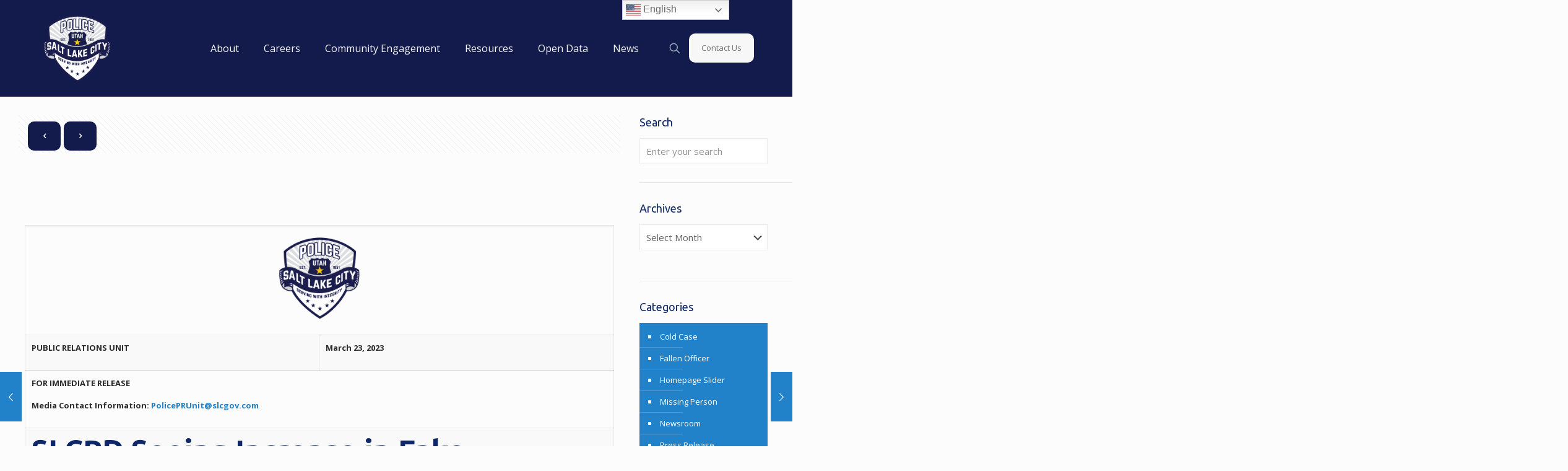

--- FILE ---
content_type: text/html; charset=UTF-8
request_url: https://slcpd.com/2023/03/23/slcpd-seeing-increase-in-fake-prescription-pills-containing-fentanyl-warns-of-dangers/
body_size: 27392
content:
<!DOCTYPE html>
<html lang="en-US" class="no-js " itemscope itemtype="https://schema.org/Article" >

<head>

<meta charset="UTF-8" />
<title>SLCPD Seeing Increase in Fake Prescription Pills Containing Fentanyl, Warns of Dangers &#8211; SLCPD</title>
<link href="https://fonts.googleapis.com/css?family=Lato:100,100i,200,200i,300,300i,400,400i,500,500i,600,600i,700,700i,800,800i,900,900i%7COpen+Sans:100,100i,200,200i,300,300i,400,400i,500,500i,600,600i,700,700i,800,800i,900,900i%7CIndie+Flower:100,100i,200,200i,300,300i,400,400i,500,500i,600,600i,700,700i,800,800i,900,900i%7COswald:100,100i,200,200i,300,300i,400,400i,500,500i,600,600i,700,700i,800,800i,900,900i" rel="stylesheet"><meta name='robots' content='max-image-preview:large' />
	<style>img:is([sizes="auto" i], [sizes^="auto," i]) { contain-intrinsic-size: 3000px 1500px }</style>
	<meta name="description" content="Provides command staff profiles, bureaus within the department, how to get involved and become informed, employment information, and news releases."/>
<meta property="og:url" content="https://slcpd.com/2023/03/23/slcpd-seeing-increase-in-fake-prescription-pills-containing-fentanyl-warns-of-dangers/"/>
<meta property="og:type" content="article"/>
<meta property="og:title" content="SLCPD Seeing Increase in Fake Prescription Pills Containing Fentanyl, Warns of Dangers"/>
<meta property="og:description" content="&nbsp; PUBLIC RELATIONS UNIT March 23, 2023 FOR IMMEDIATE RELEASE Media Contact Information: PolicePRUnit@slcgov.com SLCPD Seeing Increase in Fake Prescription Pills Containing Fentanyl, Warns of Dangers […]"/>
<link rel="alternate" hreflang="en-US" href="https://slcpd.com/2023/03/23/slcpd-seeing-increase-in-fake-prescription-pills-containing-fentanyl-warns-of-dangers/"/>
<meta name="format-detection" content="telephone=no">
<meta name="viewport" content="width=device-width, initial-scale=1" />
<meta name="theme-color" content="#ffffff" media="(prefers-color-scheme: light)">
<meta name="theme-color" content="#ffffff" media="(prefers-color-scheme: dark)">
<link rel='dns-prefetch' href='//police.slc.gov' />
<link rel='dns-prefetch' href='//www.googletagmanager.com' />
<link rel='dns-prefetch' href='//fonts.googleapis.com' />
<link href='//hb.wpmucdn.com' rel='preconnect' />
<link href='http://fonts.googleapis.com' rel='preconnect' />
<link href='//fonts.gstatic.com' crossorigin='' rel='preconnect' />
<link rel="alternate" type="application/rss+xml" title="SLCPD &raquo; Feed" href="https://police.slc.gov/feed/" />
<link rel="alternate" type="application/rss+xml" title="SLCPD &raquo; Comments Feed" href="https://police.slc.gov/comments/feed/" />
<script type="text/javascript">
/* <![CDATA[ */
window._wpemojiSettings = {"baseUrl":"https:\/\/s.w.org\/images\/core\/emoji\/16.0.1\/72x72\/","ext":".png","svgUrl":"https:\/\/s.w.org\/images\/core\/emoji\/16.0.1\/svg\/","svgExt":".svg","source":{"concatemoji":"https:\/\/police.slc.gov\/wp-includes\/js\/wp-emoji-release.min.js?ver=6.8.3"}};
/*! This file is auto-generated */
!function(s,n){var o,i,e;function c(e){try{var t={supportTests:e,timestamp:(new Date).valueOf()};sessionStorage.setItem(o,JSON.stringify(t))}catch(e){}}function p(e,t,n){e.clearRect(0,0,e.canvas.width,e.canvas.height),e.fillText(t,0,0);var t=new Uint32Array(e.getImageData(0,0,e.canvas.width,e.canvas.height).data),a=(e.clearRect(0,0,e.canvas.width,e.canvas.height),e.fillText(n,0,0),new Uint32Array(e.getImageData(0,0,e.canvas.width,e.canvas.height).data));return t.every(function(e,t){return e===a[t]})}function u(e,t){e.clearRect(0,0,e.canvas.width,e.canvas.height),e.fillText(t,0,0);for(var n=e.getImageData(16,16,1,1),a=0;a<n.data.length;a++)if(0!==n.data[a])return!1;return!0}function f(e,t,n,a){switch(t){case"flag":return n(e,"\ud83c\udff3\ufe0f\u200d\u26a7\ufe0f","\ud83c\udff3\ufe0f\u200b\u26a7\ufe0f")?!1:!n(e,"\ud83c\udde8\ud83c\uddf6","\ud83c\udde8\u200b\ud83c\uddf6")&&!n(e,"\ud83c\udff4\udb40\udc67\udb40\udc62\udb40\udc65\udb40\udc6e\udb40\udc67\udb40\udc7f","\ud83c\udff4\u200b\udb40\udc67\u200b\udb40\udc62\u200b\udb40\udc65\u200b\udb40\udc6e\u200b\udb40\udc67\u200b\udb40\udc7f");case"emoji":return!a(e,"\ud83e\udedf")}return!1}function g(e,t,n,a){var r="undefined"!=typeof WorkerGlobalScope&&self instanceof WorkerGlobalScope?new OffscreenCanvas(300,150):s.createElement("canvas"),o=r.getContext("2d",{willReadFrequently:!0}),i=(o.textBaseline="top",o.font="600 32px Arial",{});return e.forEach(function(e){i[e]=t(o,e,n,a)}),i}function t(e){var t=s.createElement("script");t.src=e,t.defer=!0,s.head.appendChild(t)}"undefined"!=typeof Promise&&(o="wpEmojiSettingsSupports",i=["flag","emoji"],n.supports={everything:!0,everythingExceptFlag:!0},e=new Promise(function(e){s.addEventListener("DOMContentLoaded",e,{once:!0})}),new Promise(function(t){var n=function(){try{var e=JSON.parse(sessionStorage.getItem(o));if("object"==typeof e&&"number"==typeof e.timestamp&&(new Date).valueOf()<e.timestamp+604800&&"object"==typeof e.supportTests)return e.supportTests}catch(e){}return null}();if(!n){if("undefined"!=typeof Worker&&"undefined"!=typeof OffscreenCanvas&&"undefined"!=typeof URL&&URL.createObjectURL&&"undefined"!=typeof Blob)try{var e="postMessage("+g.toString()+"("+[JSON.stringify(i),f.toString(),p.toString(),u.toString()].join(",")+"));",a=new Blob([e],{type:"text/javascript"}),r=new Worker(URL.createObjectURL(a),{name:"wpTestEmojiSupports"});return void(r.onmessage=function(e){c(n=e.data),r.terminate(),t(n)})}catch(e){}c(n=g(i,f,p,u))}t(n)}).then(function(e){for(var t in e)n.supports[t]=e[t],n.supports.everything=n.supports.everything&&n.supports[t],"flag"!==t&&(n.supports.everythingExceptFlag=n.supports.everythingExceptFlag&&n.supports[t]);n.supports.everythingExceptFlag=n.supports.everythingExceptFlag&&!n.supports.flag,n.DOMReady=!1,n.readyCallback=function(){n.DOMReady=!0}}).then(function(){return e}).then(function(){var e;n.supports.everything||(n.readyCallback(),(e=n.source||{}).concatemoji?t(e.concatemoji):e.wpemoji&&e.twemoji&&(t(e.twemoji),t(e.wpemoji)))}))}((window,document),window._wpemojiSettings);
/* ]]> */
</script>
<link rel='stylesheet' id='layerslider-css' href='https://police.slc.gov/wp-content/plugins/LayerSlider/assets/static/layerslider/css/layerslider.css?ver=8.0.1' type='text/css' media='all' />
<style id='wp-emoji-styles-inline-css' type='text/css'>

	img.wp-smiley, img.emoji {
		display: inline !important;
		border: none !important;
		box-shadow: none !important;
		height: 1em !important;
		width: 1em !important;
		margin: 0 0.07em !important;
		vertical-align: -0.1em !important;
		background: none !important;
		padding: 0 !important;
	}
</style>
<link rel='stylesheet' id='wp-block-library-css' href='https://police.slc.gov/wp-includes/css/dist/block-library/style.min.css?ver=6.8.3' type='text/css' media='all' />
<style id='classic-theme-styles-inline-css' type='text/css'>
/*! This file is auto-generated */
.wp-block-button__link{color:#fff;background-color:#32373c;border-radius:9999px;box-shadow:none;text-decoration:none;padding:calc(.667em + 2px) calc(1.333em + 2px);font-size:1.125em}.wp-block-file__button{background:#32373c;color:#fff;text-decoration:none}
</style>
<style id='pdfemb-pdf-embedder-viewer-style-inline-css' type='text/css'>
.wp-block-pdfemb-pdf-embedder-viewer{max-width:none}

</style>
<style id='global-styles-inline-css' type='text/css'>
:root{--wp--preset--aspect-ratio--square: 1;--wp--preset--aspect-ratio--4-3: 4/3;--wp--preset--aspect-ratio--3-4: 3/4;--wp--preset--aspect-ratio--3-2: 3/2;--wp--preset--aspect-ratio--2-3: 2/3;--wp--preset--aspect-ratio--16-9: 16/9;--wp--preset--aspect-ratio--9-16: 9/16;--wp--preset--color--black: #000000;--wp--preset--color--cyan-bluish-gray: #abb8c3;--wp--preset--color--white: #ffffff;--wp--preset--color--pale-pink: #f78da7;--wp--preset--color--vivid-red: #cf2e2e;--wp--preset--color--luminous-vivid-orange: #ff6900;--wp--preset--color--luminous-vivid-amber: #fcb900;--wp--preset--color--light-green-cyan: #7bdcb5;--wp--preset--color--vivid-green-cyan: #00d084;--wp--preset--color--pale-cyan-blue: #8ed1fc;--wp--preset--color--vivid-cyan-blue: #0693e3;--wp--preset--color--vivid-purple: #9b51e0;--wp--preset--gradient--vivid-cyan-blue-to-vivid-purple: linear-gradient(135deg,rgba(6,147,227,1) 0%,rgb(155,81,224) 100%);--wp--preset--gradient--light-green-cyan-to-vivid-green-cyan: linear-gradient(135deg,rgb(122,220,180) 0%,rgb(0,208,130) 100%);--wp--preset--gradient--luminous-vivid-amber-to-luminous-vivid-orange: linear-gradient(135deg,rgba(252,185,0,1) 0%,rgba(255,105,0,1) 100%);--wp--preset--gradient--luminous-vivid-orange-to-vivid-red: linear-gradient(135deg,rgba(255,105,0,1) 0%,rgb(207,46,46) 100%);--wp--preset--gradient--very-light-gray-to-cyan-bluish-gray: linear-gradient(135deg,rgb(238,238,238) 0%,rgb(169,184,195) 100%);--wp--preset--gradient--cool-to-warm-spectrum: linear-gradient(135deg,rgb(74,234,220) 0%,rgb(151,120,209) 20%,rgb(207,42,186) 40%,rgb(238,44,130) 60%,rgb(251,105,98) 80%,rgb(254,248,76) 100%);--wp--preset--gradient--blush-light-purple: linear-gradient(135deg,rgb(255,206,236) 0%,rgb(152,150,240) 100%);--wp--preset--gradient--blush-bordeaux: linear-gradient(135deg,rgb(254,205,165) 0%,rgb(254,45,45) 50%,rgb(107,0,62) 100%);--wp--preset--gradient--luminous-dusk: linear-gradient(135deg,rgb(255,203,112) 0%,rgb(199,81,192) 50%,rgb(65,88,208) 100%);--wp--preset--gradient--pale-ocean: linear-gradient(135deg,rgb(255,245,203) 0%,rgb(182,227,212) 50%,rgb(51,167,181) 100%);--wp--preset--gradient--electric-grass: linear-gradient(135deg,rgb(202,248,128) 0%,rgb(113,206,126) 100%);--wp--preset--gradient--midnight: linear-gradient(135deg,rgb(2,3,129) 0%,rgb(40,116,252) 100%);--wp--preset--font-size--small: 13px;--wp--preset--font-size--medium: 20px;--wp--preset--font-size--large: 36px;--wp--preset--font-size--x-large: 42px;--wp--preset--spacing--20: 0.44rem;--wp--preset--spacing--30: 0.67rem;--wp--preset--spacing--40: 1rem;--wp--preset--spacing--50: 1.5rem;--wp--preset--spacing--60: 2.25rem;--wp--preset--spacing--70: 3.38rem;--wp--preset--spacing--80: 5.06rem;--wp--preset--shadow--natural: 6px 6px 9px rgba(0, 0, 0, 0.2);--wp--preset--shadow--deep: 12px 12px 50px rgba(0, 0, 0, 0.4);--wp--preset--shadow--sharp: 6px 6px 0px rgba(0, 0, 0, 0.2);--wp--preset--shadow--outlined: 6px 6px 0px -3px rgba(255, 255, 255, 1), 6px 6px rgba(0, 0, 0, 1);--wp--preset--shadow--crisp: 6px 6px 0px rgba(0, 0, 0, 1);}:where(.is-layout-flex){gap: 0.5em;}:where(.is-layout-grid){gap: 0.5em;}body .is-layout-flex{display: flex;}.is-layout-flex{flex-wrap: wrap;align-items: center;}.is-layout-flex > :is(*, div){margin: 0;}body .is-layout-grid{display: grid;}.is-layout-grid > :is(*, div){margin: 0;}:where(.wp-block-columns.is-layout-flex){gap: 2em;}:where(.wp-block-columns.is-layout-grid){gap: 2em;}:where(.wp-block-post-template.is-layout-flex){gap: 1.25em;}:where(.wp-block-post-template.is-layout-grid){gap: 1.25em;}.has-black-color{color: var(--wp--preset--color--black) !important;}.has-cyan-bluish-gray-color{color: var(--wp--preset--color--cyan-bluish-gray) !important;}.has-white-color{color: var(--wp--preset--color--white) !important;}.has-pale-pink-color{color: var(--wp--preset--color--pale-pink) !important;}.has-vivid-red-color{color: var(--wp--preset--color--vivid-red) !important;}.has-luminous-vivid-orange-color{color: var(--wp--preset--color--luminous-vivid-orange) !important;}.has-luminous-vivid-amber-color{color: var(--wp--preset--color--luminous-vivid-amber) !important;}.has-light-green-cyan-color{color: var(--wp--preset--color--light-green-cyan) !important;}.has-vivid-green-cyan-color{color: var(--wp--preset--color--vivid-green-cyan) !important;}.has-pale-cyan-blue-color{color: var(--wp--preset--color--pale-cyan-blue) !important;}.has-vivid-cyan-blue-color{color: var(--wp--preset--color--vivid-cyan-blue) !important;}.has-vivid-purple-color{color: var(--wp--preset--color--vivid-purple) !important;}.has-black-background-color{background-color: var(--wp--preset--color--black) !important;}.has-cyan-bluish-gray-background-color{background-color: var(--wp--preset--color--cyan-bluish-gray) !important;}.has-white-background-color{background-color: var(--wp--preset--color--white) !important;}.has-pale-pink-background-color{background-color: var(--wp--preset--color--pale-pink) !important;}.has-vivid-red-background-color{background-color: var(--wp--preset--color--vivid-red) !important;}.has-luminous-vivid-orange-background-color{background-color: var(--wp--preset--color--luminous-vivid-orange) !important;}.has-luminous-vivid-amber-background-color{background-color: var(--wp--preset--color--luminous-vivid-amber) !important;}.has-light-green-cyan-background-color{background-color: var(--wp--preset--color--light-green-cyan) !important;}.has-vivid-green-cyan-background-color{background-color: var(--wp--preset--color--vivid-green-cyan) !important;}.has-pale-cyan-blue-background-color{background-color: var(--wp--preset--color--pale-cyan-blue) !important;}.has-vivid-cyan-blue-background-color{background-color: var(--wp--preset--color--vivid-cyan-blue) !important;}.has-vivid-purple-background-color{background-color: var(--wp--preset--color--vivid-purple) !important;}.has-black-border-color{border-color: var(--wp--preset--color--black) !important;}.has-cyan-bluish-gray-border-color{border-color: var(--wp--preset--color--cyan-bluish-gray) !important;}.has-white-border-color{border-color: var(--wp--preset--color--white) !important;}.has-pale-pink-border-color{border-color: var(--wp--preset--color--pale-pink) !important;}.has-vivid-red-border-color{border-color: var(--wp--preset--color--vivid-red) !important;}.has-luminous-vivid-orange-border-color{border-color: var(--wp--preset--color--luminous-vivid-orange) !important;}.has-luminous-vivid-amber-border-color{border-color: var(--wp--preset--color--luminous-vivid-amber) !important;}.has-light-green-cyan-border-color{border-color: var(--wp--preset--color--light-green-cyan) !important;}.has-vivid-green-cyan-border-color{border-color: var(--wp--preset--color--vivid-green-cyan) !important;}.has-pale-cyan-blue-border-color{border-color: var(--wp--preset--color--pale-cyan-blue) !important;}.has-vivid-cyan-blue-border-color{border-color: var(--wp--preset--color--vivid-cyan-blue) !important;}.has-vivid-purple-border-color{border-color: var(--wp--preset--color--vivid-purple) !important;}.has-vivid-cyan-blue-to-vivid-purple-gradient-background{background: var(--wp--preset--gradient--vivid-cyan-blue-to-vivid-purple) !important;}.has-light-green-cyan-to-vivid-green-cyan-gradient-background{background: var(--wp--preset--gradient--light-green-cyan-to-vivid-green-cyan) !important;}.has-luminous-vivid-amber-to-luminous-vivid-orange-gradient-background{background: var(--wp--preset--gradient--luminous-vivid-amber-to-luminous-vivid-orange) !important;}.has-luminous-vivid-orange-to-vivid-red-gradient-background{background: var(--wp--preset--gradient--luminous-vivid-orange-to-vivid-red) !important;}.has-very-light-gray-to-cyan-bluish-gray-gradient-background{background: var(--wp--preset--gradient--very-light-gray-to-cyan-bluish-gray) !important;}.has-cool-to-warm-spectrum-gradient-background{background: var(--wp--preset--gradient--cool-to-warm-spectrum) !important;}.has-blush-light-purple-gradient-background{background: var(--wp--preset--gradient--blush-light-purple) !important;}.has-blush-bordeaux-gradient-background{background: var(--wp--preset--gradient--blush-bordeaux) !important;}.has-luminous-dusk-gradient-background{background: var(--wp--preset--gradient--luminous-dusk) !important;}.has-pale-ocean-gradient-background{background: var(--wp--preset--gradient--pale-ocean) !important;}.has-electric-grass-gradient-background{background: var(--wp--preset--gradient--electric-grass) !important;}.has-midnight-gradient-background{background: var(--wp--preset--gradient--midnight) !important;}.has-small-font-size{font-size: var(--wp--preset--font-size--small) !important;}.has-medium-font-size{font-size: var(--wp--preset--font-size--medium) !important;}.has-large-font-size{font-size: var(--wp--preset--font-size--large) !important;}.has-x-large-font-size{font-size: var(--wp--preset--font-size--x-large) !important;}
:where(.wp-block-post-template.is-layout-flex){gap: 1.25em;}:where(.wp-block-post-template.is-layout-grid){gap: 1.25em;}
:where(.wp-block-columns.is-layout-flex){gap: 2em;}:where(.wp-block-columns.is-layout-grid){gap: 2em;}
:root :where(.wp-block-pullquote){font-size: 1.5em;line-height: 1.6;}
</style>
<link rel='stylesheet' id='mfn-be-css' href='https://police.slc.gov/wp-content/themes/betheme/css/be.css?ver=28.1.11' type='text/css' media='all' />
<link rel='stylesheet' id='mfn-animations-css' href='https://police.slc.gov/wp-content/themes/betheme/assets/animations/animations.min.css?ver=28.1.11' type='text/css' media='all' />
<link rel='stylesheet' id='mfn-font-awesome-css' href='https://police.slc.gov/wp-content/themes/betheme/fonts/fontawesome/fontawesome.css?ver=28.1.11' type='text/css' media='all' />
<link rel='stylesheet' id='mfn-responsive-css' href='https://police.slc.gov/wp-content/themes/betheme/css/responsive.css?ver=28.1.11' type='text/css' media='all' />
<link rel='stylesheet' id='mfn-fonts-css' href='https://fonts.googleapis.com/css?family=Open+Sans%3A1%2C400%2C400italic%2C500%2C700%7CUbuntu%3A1%2C400%2C400italic%2C500%2C700&#038;display=swap&#038;ver=6.8.3' type='text/css' media='all' />
<style id='mfn-dynamic-inline-css' type='text/css'>
#Footer{background-image:url(https://police.slc.gov/wp-content/uploads/2025/08/FooterBackground-scaled.png#48370);background-repeat:no-repeat;background-position:center;background-size:cover}
html{background-color:#FCFCFC}#Wrapper,#Content,.mfn-popup .mfn-popup-content,.mfn-off-canvas-sidebar .mfn-off-canvas-content-wrapper,.mfn-cart-holder,.mfn-header-login,#Top_bar .search_wrapper,#Top_bar .top_bar_right .mfn-live-search-box,.column_livesearch .mfn-live-search-wrapper,.column_livesearch .mfn-live-search-box{background-color:#FCFCFC}.layout-boxed.mfn-bebuilder-header.mfn-ui #Wrapper .mfn-only-sample-content{background-color:#FCFCFC}body:not(.template-slider) #Header{min-height:0px}body.header-below:not(.template-slider) #Header{padding-top:0px}.has-search-overlay.search-overlay-opened #search-overlay{background-color:rgba(0,0,0,0.6)}.elementor-page.elementor-default #Content .the_content .section_wrapper{max-width:100%}.elementor-page.elementor-default #Content .section.the_content{width:100%}.elementor-page.elementor-default #Content .section_wrapper .the_content_wrapper{margin-left:0;margin-right:0;width:100%}body,span.date_label,.timeline_items li h3 span,input[type="date"],input[type="text"],input[type="password"],input[type="tel"],input[type="email"],input[type="url"],textarea,select,.offer_li .title h3,.mfn-menu-item-megamenu{font-family:"Open Sans",-apple-system,BlinkMacSystemFont,"Segoe UI",Roboto,Oxygen-Sans,Ubuntu,Cantarell,"Helvetica Neue",sans-serif}.lead,.big{font-family:"Open Sans",-apple-system,BlinkMacSystemFont,"Segoe UI",Roboto,Oxygen-Sans,Ubuntu,Cantarell,"Helvetica Neue",sans-serif}#menu > ul > li > a,#overlay-menu ul li a{font-family:"Open Sans",-apple-system,BlinkMacSystemFont,"Segoe UI",Roboto,Oxygen-Sans,Ubuntu,Cantarell,"Helvetica Neue",sans-serif}#Subheader .title{font-family:"Ubuntu",-apple-system,BlinkMacSystemFont,"Segoe UI",Roboto,Oxygen-Sans,Ubuntu,Cantarell,"Helvetica Neue",sans-serif}h1,h2,h3,h4,.text-logo #logo{font-family:"Ubuntu",-apple-system,BlinkMacSystemFont,"Segoe UI",Roboto,Oxygen-Sans,Ubuntu,Cantarell,"Helvetica Neue",sans-serif}h5,h6{font-family:"Open Sans",-apple-system,BlinkMacSystemFont,"Segoe UI",Roboto,Oxygen-Sans,Ubuntu,Cantarell,"Helvetica Neue",sans-serif}blockquote{font-family:"Ubuntu",-apple-system,BlinkMacSystemFont,"Segoe UI",Roboto,Oxygen-Sans,Ubuntu,Cantarell,"Helvetica Neue",sans-serif}.chart_box .chart .num,.counter .desc_wrapper .number-wrapper,.how_it_works .image .number,.pricing-box .plan-header .price,.quick_fact .number-wrapper,.woocommerce .product div.entry-summary .price{font-family:"Ubuntu",-apple-system,BlinkMacSystemFont,"Segoe UI",Roboto,Oxygen-Sans,Ubuntu,Cantarell,"Helvetica Neue",sans-serif}body,.mfn-menu-item-megamenu{font-size:13px;line-height:21px;font-weight:400;letter-spacing:0px}.lead,.big{font-size:16px;line-height:28px;font-weight:400;letter-spacing:0px}#menu > ul > li > a,#overlay-menu ul li a{font-size:16px;font-weight:400;letter-spacing:0px}#overlay-menu ul li a{line-height:24px}#Subheader .title{font-size:25px;line-height:25px;font-weight:400;letter-spacing:0px}h1,.text-logo #logo{font-size:48px;line-height:51px;font-weight:300;letter-spacing:0px}h2{font-size:30px;line-height:32px;font-weight:300;letter-spacing:0px}h3,.woocommerce ul.products li.product h3,.woocommerce #customer_login h2{font-size:25px;line-height:28px;font-weight:300;letter-spacing:0px}h4,.woocommerce .woocommerce-order-details__title,.woocommerce .wc-bacs-bank-details-heading,.woocommerce .woocommerce-customer-details h2{font-size:21px;line-height:25px;font-weight:300;letter-spacing:0px}h5{font-size:15px;line-height:19px;font-weight:700;letter-spacing:0px}h6{font-size:13px;line-height:19px;font-weight:400;letter-spacing:0px}#Intro .intro-title{font-size:70px;line-height:70px;font-weight:400;letter-spacing:0px}@media only screen and (min-width:768px) and (max-width:959px){body,.mfn-menu-item-megamenu{font-size:13px;line-height:21px;font-weight:400;letter-spacing:0px}.lead,.big{font-size:16px;line-height:28px;font-weight:400;letter-spacing:0px}#menu > ul > li > a,#overlay-menu ul li a{font-size:16px;font-weight:400;letter-spacing:0px}#overlay-menu ul li a{line-height:24px}#Subheader .title{font-size:25px;line-height:25px;font-weight:400;letter-spacing:0px}h1,.text-logo #logo{font-size:48px;line-height:51px;font-weight:300;letter-spacing:0px}h2{font-size:30px;line-height:32px;font-weight:300;letter-spacing:0px}h3,.woocommerce ul.products li.product h3,.woocommerce #customer_login h2{font-size:25px;line-height:28px;font-weight:300;letter-spacing:0px}h4,.woocommerce .woocommerce-order-details__title,.woocommerce .wc-bacs-bank-details-heading,.woocommerce .woocommerce-customer-details h2{font-size:21px;line-height:25px;font-weight:300;letter-spacing:0px}h5{font-size:15px;line-height:19px;font-weight:700;letter-spacing:0px}h6{font-size:13px;line-height:19px;font-weight:400;letter-spacing:0px}#Intro .intro-title{font-size:70px;line-height:70px;font-weight:400;letter-spacing:0px}blockquote{font-size:15px}.chart_box .chart .num{font-size:45px;line-height:45px}.counter .desc_wrapper .number-wrapper{font-size:45px;line-height:45px}.counter .desc_wrapper .title{font-size:14px;line-height:18px}.faq .question .title{font-size:14px}.fancy_heading .title{font-size:38px;line-height:38px}.offer .offer_li .desc_wrapper .title h3{font-size:32px;line-height:32px}.offer_thumb_ul li.offer_thumb_li .desc_wrapper .title h3{font-size:32px;line-height:32px}.pricing-box .plan-header h2{font-size:27px;line-height:27px}.pricing-box .plan-header .price > span{font-size:40px;line-height:40px}.pricing-box .plan-header .price sup.currency{font-size:18px;line-height:18px}.pricing-box .plan-header .price sup.period{font-size:14px;line-height:14px}.quick_fact .number-wrapper{font-size:80px;line-height:80px}.trailer_box .desc h2{font-size:27px;line-height:27px}.widget > h3{font-size:17px;line-height:20px}}@media only screen and (min-width:480px) and (max-width:767px){body,.mfn-menu-item-megamenu{font-size:13px;line-height:21px;font-weight:400;letter-spacing:0px}.lead,.big{font-size:16px;line-height:28px;font-weight:400;letter-spacing:0px}#menu > ul > li > a,#overlay-menu ul li a{font-size:16px;font-weight:400;letter-spacing:0px}#overlay-menu ul li a{line-height:24px}#Subheader .title{font-size:25px;line-height:25px;font-weight:400;letter-spacing:0px}h1,.text-logo #logo{font-size:48px;line-height:51px;font-weight:300;letter-spacing:0px}h2{font-size:30px;line-height:32px;font-weight:300;letter-spacing:0px}h3,.woocommerce ul.products li.product h3,.woocommerce #customer_login h2{font-size:25px;line-height:28px;font-weight:300;letter-spacing:0px}h4,.woocommerce .woocommerce-order-details__title,.woocommerce .wc-bacs-bank-details-heading,.woocommerce .woocommerce-customer-details h2{font-size:21px;line-height:25px;font-weight:300;letter-spacing:0px}h5{font-size:15px;line-height:19px;font-weight:700;letter-spacing:0px}h6{font-size:13px;line-height:19px;font-weight:400;letter-spacing:0px}#Intro .intro-title{font-size:70px;line-height:70px;font-weight:400;letter-spacing:0px}blockquote{font-size:14px}.chart_box .chart .num{font-size:40px;line-height:40px}.counter .desc_wrapper .number-wrapper{font-size:40px;line-height:40px}.counter .desc_wrapper .title{font-size:13px;line-height:16px}.faq .question .title{font-size:13px}.fancy_heading .title{font-size:34px;line-height:34px}.offer .offer_li .desc_wrapper .title h3{font-size:28px;line-height:28px}.offer_thumb_ul li.offer_thumb_li .desc_wrapper .title h3{font-size:28px;line-height:28px}.pricing-box .plan-header h2{font-size:24px;line-height:24px}.pricing-box .plan-header .price > span{font-size:34px;line-height:34px}.pricing-box .plan-header .price sup.currency{font-size:16px;line-height:16px}.pricing-box .plan-header .price sup.period{font-size:13px;line-height:13px}.quick_fact .number-wrapper{font-size:70px;line-height:70px}.trailer_box .desc h2{font-size:24px;line-height:24px}.widget > h3{font-size:16px;line-height:19px}}@media only screen and (max-width:479px){body,.mfn-menu-item-megamenu{font-size:13px;line-height:21px;font-weight:400;letter-spacing:0px}.lead,.big{font-size:16px;line-height:28px;font-weight:400;letter-spacing:0px}#menu > ul > li > a,#overlay-menu ul li a{font-size:16px;font-weight:400;letter-spacing:0px}#overlay-menu ul li a{line-height:24px}#Subheader .title{font-size:25px;line-height:25px;font-weight:400;letter-spacing:0px}h1,.text-logo #logo{font-size:48px;line-height:51px;font-weight:300;letter-spacing:0px}h2{font-size:30px;line-height:32px;font-weight:300;letter-spacing:0px}h3,.woocommerce ul.products li.product h3,.woocommerce #customer_login h2{font-size:25px;line-height:28px;font-weight:300;letter-spacing:0px}h4,.woocommerce .woocommerce-order-details__title,.woocommerce .wc-bacs-bank-details-heading,.woocommerce .woocommerce-customer-details h2{font-size:21px;line-height:25px;font-weight:300;letter-spacing:0px}h5{font-size:15px;line-height:19px;font-weight:700;letter-spacing:0px}h6{font-size:13px;line-height:19px;font-weight:400;letter-spacing:0px}#Intro .intro-title{font-size:70px;line-height:70px;font-weight:400;letter-spacing:0px}blockquote{font-size:13px}.chart_box .chart .num{font-size:35px;line-height:35px}.counter .desc_wrapper .number-wrapper{font-size:35px;line-height:35px}.counter .desc_wrapper .title{font-size:13px;line-height:26px}.faq .question .title{font-size:13px}.fancy_heading .title{font-size:30px;line-height:30px}.offer .offer_li .desc_wrapper .title h3{font-size:26px;line-height:26px}.offer_thumb_ul li.offer_thumb_li .desc_wrapper .title h3{font-size:26px;line-height:26px}.pricing-box .plan-header h2{font-size:21px;line-height:21px}.pricing-box .plan-header .price > span{font-size:32px;line-height:32px}.pricing-box .plan-header .price sup.currency{font-size:14px;line-height:14px}.pricing-box .plan-header .price sup.period{font-size:13px;line-height:13px}.quick_fact .number-wrapper{font-size:60px;line-height:60px}.trailer_box .desc h2{font-size:21px;line-height:21px}.widget > h3{font-size:15px;line-height:18px}}.with_aside .sidebar.columns{width:20%}.with_aside .sections_group{width:80%}.aside_both .sidebar.columns{width:15%}.aside_both .sidebar.sidebar-1{margin-left:-85%}.aside_both .sections_group{width:70%;margin-left:15%}@media only screen and (min-width:1240px){#Wrapper,.with_aside .content_wrapper{max-width:1240px}body.layout-boxed.mfn-header-scrolled .mfn-header-tmpl.mfn-sticky-layout-width{max-width:1240px;left:0;right:0;margin-left:auto;margin-right:auto}body.layout-boxed:not(.mfn-header-scrolled) .mfn-header-tmpl.mfn-header-layout-width,body.layout-boxed .mfn-header-tmpl.mfn-header-layout-width:not(.mfn-hasSticky){max-width:1240px;left:0;right:0;margin-left:auto;margin-right:auto}body.layout-boxed.mfn-bebuilder-header.mfn-ui .mfn-only-sample-content{max-width:1240px;margin-left:auto;margin-right:auto}.section_wrapper,.container{max-width:1220px}.layout-boxed.header-boxed #Top_bar.is-sticky{max-width:1240px}}@media only screen and (max-width:767px){#Wrapper{max-width:calc(100% - 67px)}.content_wrapper .section_wrapper,.container,.four.columns .widget-area{max-width:550px !important;padding-left:33px;padding-right:33px}}body{--mfn-button-font-family:inherit;--mfn-button-font-size:13px;--mfn-button-font-weight:400;--mfn-button-font-style:inherit;--mfn-button-letter-spacing:0px;--mfn-button-padding:16px 20px 16px 20px;--mfn-button-border-width:0;--mfn-button-border-radius:10px 10px 10px 10px;--mfn-button-gap:10px;--mfn-button-transition:0.2s;--mfn-button-color:#ffffff;--mfn-button-color-hover:#ffffff;--mfn-button-bg:#131b4d;--mfn-button-bg-hover:#060e40;--mfn-button-border-color:transparent;--mfn-button-border-color-hover:transparent;--mfn-button-icon-color:#ffffff;--mfn-button-icon-color-hover:#ffffff;--mfn-button-box-shadow:unset;--mfn-button-theme-color:#ffffff;--mfn-button-theme-color-hover:#ffffff;--mfn-button-theme-bg:#2282c9;--mfn-button-theme-bg-hover:#1575bc;--mfn-button-theme-border-color:transparent;--mfn-button-theme-border-color-hover:transparent;--mfn-button-theme-icon-color:#ffffff;--mfn-button-theme-icon-color-hover:#ffffff;--mfn-button-theme-box-shadow:unset;--mfn-button-shop-color:#ffffff;--mfn-button-shop-color-hover:#ffffff;--mfn-button-shop-bg:#2282c9;--mfn-button-shop-bg-hover:#1575bc;--mfn-button-shop-border-color:transparent;--mfn-button-shop-border-color-hover:transparent;--mfn-button-shop-icon-color:#626262;--mfn-button-shop-icon-color-hover:#626262;--mfn-button-shop-box-shadow:unset;--mfn-button-action-color:#747474;--mfn-button-action-color-hover:#747474;--mfn-button-action-bg:#f7f7f7;--mfn-button-action-bg-hover:#eaeaea;--mfn-button-action-border-color:transparent;--mfn-button-action-border-color-hover:transparent;--mfn-button-action-icon-color:#626262;--mfn-button-action-icon-color-hover:#626262;--mfn-button-action-box-shadow:unset}@media only screen and (max-width:959px){body{}}@media only screen and (max-width:768px){body{}}.mfn-cookies,.mfn-cookies-reopen{--mfn-gdpr2-container-text-color:#626262;--mfn-gdpr2-container-strong-color:#07070a;--mfn-gdpr2-container-bg:#ffffff;--mfn-gdpr2-container-overlay:rgba(25,37,48,0.6);--mfn-gdpr2-details-box-bg:#fbfbfb;--mfn-gdpr2-details-switch-bg:#00032a;--mfn-gdpr2-details-switch-bg-active:#5acb65;--mfn-gdpr2-tabs-text-color:#07070a;--mfn-gdpr2-tabs-text-color-active:#0089f7;--mfn-gdpr2-tabs-border:rgba(8,8,14,0.1);--mfn-gdpr2-buttons-box-bg:#fbfbfb;--mfn-gdpr2-reopen-background:#fff;--mfn-gdpr2-reopen-color:#222}#Top_bar #logo,.header-fixed #Top_bar #logo,.header-plain #Top_bar #logo,.header-transparent #Top_bar #logo{height:125px;line-height:125px;padding:15px 0}.logo-overflow #Top_bar:not(.is-sticky) .logo{height:155px}#Top_bar .menu > li > a{padding:47.5px 0}.menu-highlight:not(.header-creative) #Top_bar .menu > li > a{margin:52.5px 0}.header-plain:not(.menu-highlight) #Top_bar .menu > li > a span:not(.description){line-height:155px}.header-fixed #Top_bar .menu > li > a{padding:62.5px 0}@media only screen and (max-width:767px){.mobile-header-mini #Top_bar #logo{height:50px!important;line-height:50px!important;margin:5px 0}}#Top_bar #logo img.svg{width:100px}.image_frame,.wp-caption{border-width:0px}.alert{border-radius:0px}#Top_bar .top_bar_right .top-bar-right-input input{width:200px}.mfn-live-search-box .mfn-live-search-list{max-height:300px}#Side_slide{right:-250px;width:250px}#Side_slide.left{left:-250px}.blog-teaser li .desc-wrapper .desc{background-position-y:-1px}.mfn-free-delivery-info{--mfn-free-delivery-bar:#2282C9;--mfn-free-delivery-bg:rgba(0,0,0,0.1);--mfn-free-delivery-achieved:#2282C9}#back_to_top i{color:#65666C}@media only screen and ( max-width:767px ){}@media only screen and (min-width:1240px){body:not(.header-simple) #Top_bar #menu{display:block!important}.tr-menu #Top_bar #menu{background:none!important}#Top_bar .menu > li > ul.mfn-megamenu > li{float:left}#Top_bar .menu > li > ul.mfn-megamenu > li.mfn-megamenu-cols-1{width:100%}#Top_bar .menu > li > ul.mfn-megamenu > li.mfn-megamenu-cols-2{width:50%}#Top_bar .menu > li > ul.mfn-megamenu > li.mfn-megamenu-cols-3{width:33.33%}#Top_bar .menu > li > ul.mfn-megamenu > li.mfn-megamenu-cols-4{width:25%}#Top_bar .menu > li > ul.mfn-megamenu > li.mfn-megamenu-cols-5{width:20%}#Top_bar .menu > li > ul.mfn-megamenu > li.mfn-megamenu-cols-6{width:16.66%}#Top_bar .menu > li > ul.mfn-megamenu > li > ul{display:block!important;position:inherit;left:auto;top:auto;border-width:0 1px 0 0}#Top_bar .menu > li > ul.mfn-megamenu > li:last-child > ul{border:0}#Top_bar .menu > li > ul.mfn-megamenu > li > ul li{width:auto}#Top_bar .menu > li > ul.mfn-megamenu a.mfn-megamenu-title{text-transform:uppercase;font-weight:400;background:none}#Top_bar .menu > li > ul.mfn-megamenu a .menu-arrow{display:none}.menuo-right #Top_bar .menu > li > ul.mfn-megamenu{left:0;width:98%!important;margin:0 1%;padding:20px 0}.menuo-right #Top_bar .menu > li > ul.mfn-megamenu-bg{box-sizing:border-box}#Top_bar .menu > li > ul.mfn-megamenu-bg{padding:20px 166px 20px 20px;background-repeat:no-repeat;background-position:right bottom}.rtl #Top_bar .menu > li > ul.mfn-megamenu-bg{padding-left:166px;padding-right:20px;background-position:left bottom}#Top_bar .menu > li > ul.mfn-megamenu-bg > li{background:none}#Top_bar .menu > li > ul.mfn-megamenu-bg > li a{border:none}#Top_bar .menu > li > ul.mfn-megamenu-bg > li > ul{background:none!important;-webkit-box-shadow:0 0 0 0;-moz-box-shadow:0 0 0 0;box-shadow:0 0 0 0}.mm-vertical #Top_bar .container{position:relative}.mm-vertical #Top_bar .top_bar_left{position:static}.mm-vertical #Top_bar .menu > li ul{box-shadow:0 0 0 0 transparent!important;background-image:none}.mm-vertical #Top_bar .menu > li > ul.mfn-megamenu{padding:20px 0}.mm-vertical.header-plain #Top_bar .menu > li > ul.mfn-megamenu{width:100%!important;margin:0}.mm-vertical #Top_bar .menu > li > ul.mfn-megamenu > li{display:table-cell;float:none!important;width:10%;padding:0 15px;border-right:1px solid rgba(0,0,0,0.05)}.mm-vertical #Top_bar .menu > li > ul.mfn-megamenu > li:last-child{border-right-width:0}.mm-vertical #Top_bar .menu > li > ul.mfn-megamenu > li.hide-border{border-right-width:0}.mm-vertical #Top_bar .menu > li > ul.mfn-megamenu > li a{border-bottom-width:0;padding:9px 15px;line-height:120%}.mm-vertical #Top_bar .menu > li > ul.mfn-megamenu a.mfn-megamenu-title{font-weight:700}.rtl .mm-vertical #Top_bar .menu > li > ul.mfn-megamenu > li:first-child{border-right-width:0}.rtl .mm-vertical #Top_bar .menu > li > ul.mfn-megamenu > li:last-child{border-right-width:1px}body.header-shop #Top_bar #menu{display:flex!important;background-color:transparent}.header-shop #Top_bar.is-sticky .top_bar_row_second{display:none}.header-plain:not(.menuo-right) #Header .top_bar_left{width:auto!important}.header-stack.header-center #Top_bar #menu{display:inline-block!important}.header-simple #Top_bar #menu{display:none;height:auto;width:300px;bottom:auto;top:100%;right:1px;position:absolute;margin:0}.header-simple #Header a.responsive-menu-toggle{display:block;right:10px}.header-simple #Top_bar #menu > ul{width:100%;float:left}.header-simple #Top_bar #menu ul li{width:100%;padding-bottom:0;border-right:0;position:relative}.header-simple #Top_bar #menu ul li a{padding:0 20px;margin:0;display:block;height:auto;line-height:normal;border:none}.header-simple #Top_bar #menu ul li a:not(.menu-toggle):after{display:none}.header-simple #Top_bar #menu ul li a span{border:none;line-height:44px;display:inline;padding:0}.header-simple #Top_bar #menu ul li.submenu .menu-toggle{display:block;position:absolute;right:0;top:0;width:44px;height:44px;line-height:44px;font-size:30px;font-weight:300;text-align:center;cursor:pointer;color:#444;opacity:0.33;transform:unset}.header-simple #Top_bar #menu ul li.submenu .menu-toggle:after{content:"+";position:static}.header-simple #Top_bar #menu ul li.hover > .menu-toggle:after{content:"-"}.header-simple #Top_bar #menu ul li.hover a{border-bottom:0}.header-simple #Top_bar #menu ul.mfn-megamenu li .menu-toggle{display:none}.header-simple #Top_bar #menu ul li ul{position:relative!important;left:0!important;top:0;padding:0;margin:0!important;width:auto!important;background-image:none}.header-simple #Top_bar #menu ul li ul li{width:100%!important;display:block;padding:0}.header-simple #Top_bar #menu ul li ul li a{padding:0 20px 0 30px}.header-simple #Top_bar #menu ul li ul li a .menu-arrow{display:none}.header-simple #Top_bar #menu ul li ul li a span{padding:0}.header-simple #Top_bar #menu ul li ul li a span:after{display:none!important}.header-simple #Top_bar .menu > li > ul.mfn-megamenu a.mfn-megamenu-title{text-transform:uppercase;font-weight:400}.header-simple #Top_bar .menu > li > ul.mfn-megamenu > li > ul{display:block!important;position:inherit;left:auto;top:auto}.header-simple #Top_bar #menu ul li ul li ul{border-left:0!important;padding:0;top:0}.header-simple #Top_bar #menu ul li ul li ul li a{padding:0 20px 0 40px}.rtl.header-simple #Top_bar #menu{left:1px;right:auto}.rtl.header-simple #Top_bar a.responsive-menu-toggle{left:10px;right:auto}.rtl.header-simple #Top_bar #menu ul li.submenu .menu-toggle{left:0;right:auto}.rtl.header-simple #Top_bar #menu ul li ul{left:auto!important;right:0!important}.rtl.header-simple #Top_bar #menu ul li ul li a{padding:0 30px 0 20px}.rtl.header-simple #Top_bar #menu ul li ul li ul li a{padding:0 40px 0 20px}.menu-highlight #Top_bar .menu > li{margin:0 2px}.menu-highlight:not(.header-creative) #Top_bar .menu > li > a{padding:0;-webkit-border-radius:5px;border-radius:5px}.menu-highlight #Top_bar .menu > li > a:after{display:none}.menu-highlight #Top_bar .menu > li > a span:not(.description){line-height:50px}.menu-highlight #Top_bar .menu > li > a span.description{display:none}.menu-highlight.header-stack #Top_bar .menu > li > a{margin:10px 0!important}.menu-highlight.header-stack #Top_bar .menu > li > a span:not(.description){line-height:40px}.menu-highlight.header-simple #Top_bar #menu ul li,.menu-highlight.header-creative #Top_bar #menu ul li{margin:0}.menu-highlight.header-simple #Top_bar #menu ul li > a,.menu-highlight.header-creative #Top_bar #menu ul li > a{-webkit-border-radius:0;border-radius:0}.menu-highlight:not(.header-fixed):not(.header-simple) #Top_bar.is-sticky .menu > li > a{margin:10px 0!important;padding:5px 0!important}.menu-highlight:not(.header-fixed):not(.header-simple) #Top_bar.is-sticky .menu > li > a span{line-height:30px!important}.header-modern.menu-highlight.menuo-right .menu_wrapper{margin-right:20px}.menu-line-below #Top_bar .menu > li > a:not(.menu-toggle):after{top:auto;bottom:-4px}.menu-line-below #Top_bar.is-sticky .menu > li > a:not(.menu-toggle):after{top:auto;bottom:-4px}.menu-line-below-80 #Top_bar:not(.is-sticky) .menu > li > a:not(.menu-toggle):after{height:4px;left:10%;top:50%;margin-top:20px;width:80%}.menu-line-below-80-1 #Top_bar:not(.is-sticky) .menu > li > a:not(.menu-toggle):after{height:1px;left:10%;top:50%;margin-top:20px;width:80%}.menu-link-color #Top_bar .menu > li > a:not(.menu-toggle):after{display:none!important}.menu-arrow-top #Top_bar .menu > li > a:after{background:none repeat scroll 0 0 rgba(0,0,0,0)!important;border-color:#ccc transparent transparent;border-style:solid;border-width:7px 7px 0;display:block;height:0;left:50%;margin-left:-7px;top:0!important;width:0}.menu-arrow-top #Top_bar.is-sticky .menu > li > a:after{top:0!important}.menu-arrow-bottom #Top_bar .menu > li > a:after{background:none!important;border-color:transparent transparent #ccc;border-style:solid;border-width:0 7px 7px;display:block;height:0;left:50%;margin-left:-7px;top:auto;bottom:0;width:0}.menu-arrow-bottom #Top_bar.is-sticky .menu > li > a:after{top:auto;bottom:0}.menuo-no-borders #Top_bar .menu > li > a span{border-width:0!important}.menuo-no-borders #Header_creative #Top_bar .menu > li > a span{border-bottom-width:0}.menuo-no-borders.header-plain #Top_bar a#header_cart,.menuo-no-borders.header-plain #Top_bar a#search_button,.menuo-no-borders.header-plain #Top_bar .wpml-languages,.menuo-no-borders.header-plain #Top_bar a.action_button{border-width:0}.menuo-right #Top_bar .menu_wrapper{float:right}.menuo-right.header-stack:not(.header-center) #Top_bar .menu_wrapper{margin-right:150px}body.header-creative{padding-left:50px}body.header-creative.header-open{padding-left:250px}body.error404,body.under-construction,body.elementor-maintenance-mode,body.template-blank,body.under-construction.header-rtl.header-creative.header-open{padding-left:0!important;padding-right:0!important}.header-creative.footer-fixed #Footer,.header-creative.footer-sliding #Footer,.header-creative.footer-stick #Footer.is-sticky{box-sizing:border-box;padding-left:50px}.header-open.footer-fixed #Footer,.header-open.footer-sliding #Footer,.header-creative.footer-stick #Footer.is-sticky{padding-left:250px}.header-rtl.header-creative.footer-fixed #Footer,.header-rtl.header-creative.footer-sliding #Footer,.header-rtl.header-creative.footer-stick #Footer.is-sticky{padding-left:0;padding-right:50px}.header-rtl.header-open.footer-fixed #Footer,.header-rtl.header-open.footer-sliding #Footer,.header-rtl.header-creative.footer-stick #Footer.is-sticky{padding-right:250px}#Header_creative{background-color:#fff;position:fixed;width:250px;height:100%;left:-200px;top:0;z-index:9002;-webkit-box-shadow:2px 0 4px 2px rgba(0,0,0,.15);box-shadow:2px 0 4px 2px rgba(0,0,0,.15)}#Header_creative .container{width:100%}#Header_creative .creative-wrapper{opacity:0;margin-right:50px}#Header_creative a.creative-menu-toggle{display:block;width:34px;height:34px;line-height:34px;font-size:22px;text-align:center;position:absolute;top:10px;right:8px;border-radius:3px}.admin-bar #Header_creative a.creative-menu-toggle{top:42px}#Header_creative #Top_bar{position:static;width:100%}#Header_creative #Top_bar .top_bar_left{width:100%!important;float:none}#Header_creative #Top_bar .logo{float:none;text-align:center;margin:15px 0}#Header_creative #Top_bar #menu{background-color:transparent}#Header_creative #Top_bar .menu_wrapper{float:none;margin:0 0 30px}#Header_creative #Top_bar .menu > li{width:100%;float:none;position:relative}#Header_creative #Top_bar .menu > li > a{padding:0;text-align:center}#Header_creative #Top_bar .menu > li > a:after{display:none}#Header_creative #Top_bar .menu > li > a span{border-right:0;border-bottom-width:1px;line-height:38px}#Header_creative #Top_bar .menu li ul{left:100%;right:auto;top:0;box-shadow:2px 2px 2px 0 rgba(0,0,0,0.03);-webkit-box-shadow:2px 2px 2px 0 rgba(0,0,0,0.03)}#Header_creative #Top_bar .menu > li > ul.mfn-megamenu{margin:0;width:700px!important}#Header_creative #Top_bar .menu > li > ul.mfn-megamenu > li > ul{left:0}#Header_creative #Top_bar .menu li ul li a{padding-top:9px;padding-bottom:8px}#Header_creative #Top_bar .menu li ul li ul{top:0}#Header_creative #Top_bar .menu > li > a span.description{display:block;font-size:13px;line-height:28px!important;clear:both}.menuo-arrows #Top_bar .menu > li.submenu > a > span:after{content:unset!important}#Header_creative #Top_bar .top_bar_right{width:100%!important;float:left;height:auto;margin-bottom:35px;text-align:center;padding:0 20px;top:0;-webkit-box-sizing:border-box;-moz-box-sizing:border-box;box-sizing:border-box}#Header_creative #Top_bar .top_bar_right:before{content:none}#Header_creative #Top_bar .top_bar_right .top_bar_right_wrapper{flex-wrap:wrap;justify-content:center}#Header_creative #Top_bar .top_bar_right .top-bar-right-icon,#Header_creative #Top_bar .top_bar_right .wpml-languages,#Header_creative #Top_bar .top_bar_right .top-bar-right-button,#Header_creative #Top_bar .top_bar_right .top-bar-right-input{min-height:30px;margin:5px}#Header_creative #Top_bar .search_wrapper{left:100%;top:auto}#Header_creative #Top_bar .banner_wrapper{display:block;text-align:center}#Header_creative #Top_bar .banner_wrapper img{max-width:100%;height:auto;display:inline-block}#Header_creative #Action_bar{display:none;position:absolute;bottom:0;top:auto;clear:both;padding:0 20px;box-sizing:border-box}#Header_creative #Action_bar .contact_details{width:100%;text-align:center;margin-bottom:20px}#Header_creative #Action_bar .contact_details li{padding:0}#Header_creative #Action_bar .social{float:none;text-align:center;padding:5px 0 15px}#Header_creative #Action_bar .social li{margin-bottom:2px}#Header_creative #Action_bar .social-menu{float:none;text-align:center}#Header_creative #Action_bar .social-menu li{border-color:rgba(0,0,0,.1)}#Header_creative .social li a{color:rgba(0,0,0,.5)}#Header_creative .social li a:hover{color:#000}#Header_creative .creative-social{position:absolute;bottom:10px;right:0;width:50px}#Header_creative .creative-social li{display:block;float:none;width:100%;text-align:center;margin-bottom:5px}.header-creative .fixed-nav.fixed-nav-prev{margin-left:50px}.header-creative.header-open .fixed-nav.fixed-nav-prev{margin-left:250px}.menuo-last #Header_creative #Top_bar .menu li.last ul{top:auto;bottom:0}.header-open #Header_creative{left:0}.header-open #Header_creative .creative-wrapper{opacity:1;margin:0!important}.header-open #Header_creative .creative-menu-toggle,.header-open #Header_creative .creative-social{display:none}.header-open #Header_creative #Action_bar{display:block}body.header-rtl.header-creative{padding-left:0;padding-right:50px}.header-rtl #Header_creative{left:auto;right:-200px}.header-rtl #Header_creative .creative-wrapper{margin-left:50px;margin-right:0}.header-rtl #Header_creative a.creative-menu-toggle{left:8px;right:auto}.header-rtl #Header_creative .creative-social{left:0;right:auto}.header-rtl #Footer #back_to_top.sticky{right:125px}.header-rtl #popup_contact{right:70px}.header-rtl #Header_creative #Top_bar .menu li ul{left:auto;right:100%}.header-rtl #Header_creative #Top_bar .search_wrapper{left:auto;right:100%}.header-rtl .fixed-nav.fixed-nav-prev{margin-left:0!important}.header-rtl .fixed-nav.fixed-nav-next{margin-right:50px}body.header-rtl.header-creative.header-open{padding-left:0;padding-right:250px!important}.header-rtl.header-open #Header_creative{left:auto;right:0}.header-rtl.header-open #Footer #back_to_top.sticky{right:325px}.header-rtl.header-open #popup_contact{right:270px}.header-rtl.header-open .fixed-nav.fixed-nav-next{margin-right:250px}#Header_creative.active{left:-1px}.header-rtl #Header_creative.active{left:auto;right:-1px}#Header_creative.active .creative-wrapper{opacity:1;margin:0}.header-creative .vc_row[data-vc-full-width]{padding-left:50px}.header-creative.header-open .vc_row[data-vc-full-width]{padding-left:250px}.header-open .vc_parallax .vc_parallax-inner{left:auto;width:calc(100% - 250px)}.header-open.header-rtl .vc_parallax .vc_parallax-inner{left:0;right:auto}#Header_creative.scroll{height:100%;overflow-y:auto}#Header_creative.scroll:not(.dropdown) .menu li ul{display:none!important}#Header_creative.scroll #Action_bar{position:static}#Header_creative.dropdown{outline:none}#Header_creative.dropdown #Top_bar .menu_wrapper{float:left;width:100%}#Header_creative.dropdown #Top_bar #menu ul li{position:relative;float:left}#Header_creative.dropdown #Top_bar #menu ul li a:not(.menu-toggle):after{display:none}#Header_creative.dropdown #Top_bar #menu ul li a span{line-height:38px;padding:0}#Header_creative.dropdown #Top_bar #menu ul li.submenu .menu-toggle{display:block;position:absolute;right:0;top:0;width:38px;height:38px;line-height:38px;font-size:26px;font-weight:300;text-align:center;cursor:pointer;color:#444;opacity:0.33;z-index:203}#Header_creative.dropdown #Top_bar #menu ul li.submenu .menu-toggle:after{content:"+";position:static}#Header_creative.dropdown #Top_bar #menu ul li.hover > .menu-toggle:after{content:"-"}#Header_creative.dropdown #Top_bar #menu ul.sub-menu li:not(:last-of-type) a{border-bottom:0}#Header_creative.dropdown #Top_bar #menu ul.mfn-megamenu li .menu-toggle{display:none}#Header_creative.dropdown #Top_bar #menu ul li ul{position:relative!important;left:0!important;top:0;padding:0;margin-left:0!important;width:auto!important;background-image:none}#Header_creative.dropdown #Top_bar #menu ul li ul li{width:100%!important}#Header_creative.dropdown #Top_bar #menu ul li ul li a{padding:0 10px;text-align:center}#Header_creative.dropdown #Top_bar #menu ul li ul li a .menu-arrow{display:none}#Header_creative.dropdown #Top_bar #menu ul li ul li a span{padding:0}#Header_creative.dropdown #Top_bar #menu ul li ul li a span:after{display:none!important}#Header_creative.dropdown #Top_bar .menu > li > ul.mfn-megamenu a.mfn-megamenu-title{text-transform:uppercase;font-weight:400}#Header_creative.dropdown #Top_bar .menu > li > ul.mfn-megamenu > li > ul{display:block!important;position:inherit;left:auto;top:auto}#Header_creative.dropdown #Top_bar #menu ul li ul li ul{border-left:0!important;padding:0;top:0}#Header_creative{transition:left .5s ease-in-out,right .5s ease-in-out}#Header_creative .creative-wrapper{transition:opacity .5s ease-in-out,margin 0s ease-in-out .5s}#Header_creative.active .creative-wrapper{transition:opacity .5s ease-in-out,margin 0s ease-in-out}}@media only screen and (min-width:768px){#Top_bar.is-sticky{position:fixed!important;width:100%;left:0;top:-60px;height:60px;z-index:701;background:#fff;opacity:.97;-webkit-box-shadow:0 2px 5px 0 rgba(0,0,0,0.1);-moz-box-shadow:0 2px 5px 0 rgba(0,0,0,0.1);box-shadow:0 2px 5px 0 rgba(0,0,0,0.1)}.layout-boxed.header-boxed #Top_bar.is-sticky{left:50%;-webkit-transform:translateX(-50%);transform:translateX(-50%)}#Top_bar.is-sticky .top_bar_left,#Top_bar.is-sticky .top_bar_right,#Top_bar.is-sticky .top_bar_right:before{background:none;box-shadow:unset}#Top_bar.is-sticky .logo{width:auto;margin:0 30px 0 20px;padding:0}#Top_bar.is-sticky #logo,#Top_bar.is-sticky .custom-logo-link{padding:5px 0!important;height:50px!important;line-height:50px!important}.logo-no-sticky-padding #Top_bar.is-sticky #logo{height:60px!important;line-height:60px!important}#Top_bar.is-sticky #logo img.logo-main{display:none}#Top_bar.is-sticky #logo img.logo-sticky{display:inline;max-height:35px}.logo-sticky-width-auto #Top_bar.is-sticky #logo img.logo-sticky{width:auto}#Top_bar.is-sticky .menu_wrapper{clear:none}#Top_bar.is-sticky .menu_wrapper .menu > li > a{padding:15px 0}#Top_bar.is-sticky .menu > li > a,#Top_bar.is-sticky .menu > li > a span{line-height:30px}#Top_bar.is-sticky .menu > li > a:after{top:auto;bottom:-4px}#Top_bar.is-sticky .menu > li > a span.description{display:none}#Top_bar.is-sticky .secondary_menu_wrapper,#Top_bar.is-sticky .banner_wrapper{display:none}.header-overlay #Top_bar.is-sticky{display:none}.sticky-dark #Top_bar.is-sticky,.sticky-dark #Top_bar.is-sticky #menu{background:rgba(0,0,0,.8)}.sticky-dark #Top_bar.is-sticky .menu > li:not(.current-menu-item) > a{color:#fff}.sticky-dark #Top_bar.is-sticky .top_bar_right .top-bar-right-icon{color:rgba(255,255,255,.9)}.sticky-dark #Top_bar.is-sticky .top_bar_right .top-bar-right-icon svg .path{stroke:rgba(255,255,255,.9)}.sticky-dark #Top_bar.is-sticky .wpml-languages a.active,.sticky-dark #Top_bar.is-sticky .wpml-languages ul.wpml-lang-dropdown{background:rgba(0,0,0,0.1);border-color:rgba(0,0,0,0.1)}.sticky-white #Top_bar.is-sticky,.sticky-white #Top_bar.is-sticky #menu{background:rgba(255,255,255,.8)}.sticky-white #Top_bar.is-sticky .menu > li:not(.current-menu-item) > a{color:#222}.sticky-white #Top_bar.is-sticky .top_bar_right .top-bar-right-icon{color:rgba(0,0,0,.8)}.sticky-white #Top_bar.is-sticky .top_bar_right .top-bar-right-icon svg .path{stroke:rgba(0,0,0,.8)}.sticky-white #Top_bar.is-sticky .wpml-languages a.active,.sticky-white #Top_bar.is-sticky .wpml-languages ul.wpml-lang-dropdown{background:rgba(255,255,255,0.1);border-color:rgba(0,0,0,0.1)}}@media only screen and (max-width:1239px){#Top_bar #menu{display:none;height:auto;width:300px;bottom:auto;top:100%;right:1px;position:absolute;margin:0}#Top_bar a.responsive-menu-toggle{display:block}#Top_bar #menu > ul{width:100%;float:left}#Top_bar #menu ul li{width:100%;padding-bottom:0;border-right:0;position:relative}#Top_bar #menu ul li a{padding:0 25px;margin:0;display:block;height:auto;line-height:normal;border:none}#Top_bar #menu ul li a:not(.menu-toggle):after{display:none}#Top_bar #menu ul li a span{border:none;line-height:44px;display:inline;padding:0}#Top_bar #menu ul li a span.description{margin:0 0 0 5px}#Top_bar #menu ul li.submenu .menu-toggle{display:block;position:absolute;right:15px;top:0;width:44px;height:44px;line-height:44px;font-size:30px;font-weight:300;text-align:center;cursor:pointer;color:#444;opacity:0.33;transform:unset}#Top_bar #menu ul li.submenu .menu-toggle:after{content:"+";position:static}#Top_bar #menu ul li.hover > .menu-toggle:after{content:"-"}#Top_bar #menu ul li.hover a{border-bottom:0}#Top_bar #menu ul li a span:after{display:none!important}#Top_bar #menu ul.mfn-megamenu li .menu-toggle{display:none}.menuo-arrows.keyboard-support #Top_bar .menu > li.submenu > a:not(.menu-toggle):after,.menuo-arrows:not(.keyboard-support) #Top_bar .menu > li.submenu > a:not(.menu-toggle)::after{display:none !important}#Top_bar #menu ul li ul{position:relative!important;left:0!important;top:0;padding:0;margin-left:0!important;width:auto!important;background-image:none!important;box-shadow:0 0 0 0 transparent!important;-webkit-box-shadow:0 0 0 0 transparent!important}#Top_bar #menu ul li ul li{width:100%!important}#Top_bar #menu ul li ul li a{padding:0 20px 0 35px}#Top_bar #menu ul li ul li a .menu-arrow{display:none}#Top_bar #menu ul li ul li a span{padding:0}#Top_bar #menu ul li ul li a span:after{display:none!important}#Top_bar .menu > li > ul.mfn-megamenu a.mfn-megamenu-title{text-transform:uppercase;font-weight:400}#Top_bar .menu > li > ul.mfn-megamenu > li > ul{display:block!important;position:inherit;left:auto;top:auto}#Top_bar #menu ul li ul li ul{border-left:0!important;padding:0;top:0}#Top_bar #menu ul li ul li ul li a{padding:0 20px 0 45px}#Header #menu > ul > li.current-menu-item > a,#Header #menu > ul > li.current_page_item > a,#Header #menu > ul > li.current-menu-parent > a,#Header #menu > ul > li.current-page-parent > a,#Header #menu > ul > li.current-menu-ancestor > a,#Header #menu > ul > li.current_page_ancestor > a{background:rgba(0,0,0,.02)}.rtl #Top_bar #menu{left:1px;right:auto}.rtl #Top_bar a.responsive-menu-toggle{left:20px;right:auto}.rtl #Top_bar #menu ul li.submenu .menu-toggle{left:15px;right:auto;border-left:none;border-right:1px solid #eee;transform:unset}.rtl #Top_bar #menu ul li ul{left:auto!important;right:0!important}.rtl #Top_bar #menu ul li ul li a{padding:0 30px 0 20px}.rtl #Top_bar #menu ul li ul li ul li a{padding:0 40px 0 20px}.header-stack .menu_wrapper a.responsive-menu-toggle{position:static!important;margin:11px 0!important}.header-stack .menu_wrapper #menu{left:0;right:auto}.rtl.header-stack #Top_bar #menu{left:auto;right:0}.admin-bar #Header_creative{top:32px}.header-creative.layout-boxed{padding-top:85px}.header-creative.layout-full-width #Wrapper{padding-top:60px}#Header_creative{position:fixed;width:100%;left:0!important;top:0;z-index:1001}#Header_creative .creative-wrapper{display:block!important;opacity:1!important}#Header_creative .creative-menu-toggle,#Header_creative .creative-social{display:none!important;opacity:1!important}#Header_creative #Top_bar{position:static;width:100%}#Header_creative #Top_bar .one{display:flex}#Header_creative #Top_bar #logo,#Header_creative #Top_bar .custom-logo-link{height:50px;line-height:50px;padding:5px 0}#Header_creative #Top_bar #logo img.logo-sticky{max-height:40px!important}#Header_creative #logo img.logo-main{display:none}#Header_creative #logo img.logo-sticky{display:inline-block}.logo-no-sticky-padding #Header_creative #Top_bar #logo{height:60px;line-height:60px;padding:0}.logo-no-sticky-padding #Header_creative #Top_bar #logo img.logo-sticky{max-height:60px!important}#Header_creative #Action_bar{display:none}#Header_creative #Top_bar .top_bar_right:before{content:none}#Header_creative.scroll{overflow:visible!important}}body{--mfn-clients-tiles-hover:#2282C9;--mfn-icon-box-icon:#2282C9;--mfn-sliding-box-bg:#2282C9;--mfn-woo-body-color:#2e2e2e;--mfn-woo-heading-color:#2e2e2e;--mfn-woo-themecolor:#2282C9;--mfn-woo-bg-themecolor:#2282C9;--mfn-woo-border-themecolor:#2282C9}#Header_wrapper,#Intro{background-color:#131B4D}#Subheader{background-color:rgba(247,247,247,1)}.header-classic #Action_bar,.header-fixed #Action_bar,.header-plain #Action_bar,.header-split #Action_bar,.header-shop #Action_bar,.header-shop-split #Action_bar,.header-stack #Action_bar{background-color:#eaebeb}#Sliding-top{background-color:#545454}#Sliding-top a.sliding-top-control{border-right-color:#545454}#Sliding-top.st-center a.sliding-top-control,#Sliding-top.st-left a.sliding-top-control{border-top-color:#545454}#Footer{background-color:#2e2e2e}.grid .post-item,.masonry:not(.tiles) .post-item,.photo2 .post .post-desc-wrapper{background-color:transparent}.portfolio_group .portfolio-item .desc{background-color:transparent}.woocommerce ul.products li.product,.shop_slider .shop_slider_ul .shop_slider_li .item_wrapper .desc{background-color:transparent}body,ul.timeline_items,.icon_box a .desc,.icon_box a:hover .desc,.feature_list ul li a,.list_item a,.list_item a:hover,.widget_recent_entries ul li a,.flat_box a,.flat_box a:hover,.story_box .desc,.content_slider.carousel  ul li a .title,.content_slider.flat.description ul li .desc,.content_slider.flat.description ul li a .desc,.post-nav.minimal a i{color:#2e2e2e}.lead{color:#2e2e2e}.post-nav.minimal a svg{fill:#2e2e2e}.themecolor,.opening_hours .opening_hours_wrapper li span,.fancy_heading_icon .icon_top,.fancy_heading_arrows .icon-right-dir,.fancy_heading_arrows .icon-left-dir,.fancy_heading_line .title,.button-love a.mfn-love,.format-link .post-title .icon-link,.pager-single > span,.pager-single a:hover,.widget_meta ul,.widget_pages ul,.widget_rss ul,.widget_mfn_recent_comments ul li:after,.widget_archive ul,.widget_recent_comments ul li:after,.widget_nav_menu ul,.woocommerce ul.products li.product .price,.shop_slider .shop_slider_ul .item_wrapper .price,.woocommerce-page ul.products li.product .price,.widget_price_filter .price_label .from,.widget_price_filter .price_label .to,.woocommerce ul.product_list_widget li .quantity .amount,.woocommerce .product div.entry-summary .price,.woocommerce .product .woocommerce-variation-price .price,.woocommerce .star-rating span,#Error_404 .error_pic i,.style-simple #Filters .filters_wrapper ul li a:hover,.style-simple #Filters .filters_wrapper ul li.current-cat a,.style-simple .quick_fact .title,.mfn-cart-holder .mfn-ch-content .mfn-ch-product .woocommerce-Price-amount,.woocommerce .comment-form-rating p.stars a:before,.wishlist .wishlist-row .price,.search-results .search-item .post-product-price,.progress_icons.transparent .progress_icon.themebg{color:#2282C9}.mfn-wish-button.loved:not(.link) .path{fill:#2282C9;stroke:#2282C9}.themebg,#comments .commentlist > li .reply a.comment-reply-link,#Filters .filters_wrapper ul li a:hover,#Filters .filters_wrapper ul li.current-cat a,.fixed-nav .arrow,.offer_thumb .slider_pagination a:before,.offer_thumb .slider_pagination a.selected:after,.pager .pages a:hover,.pager .pages a.active,.pager .pages span.page-numbers.current,.pager-single span:after,.portfolio_group.exposure .portfolio-item .desc-inner .line,.Recent_posts ul li .desc:after,.Recent_posts ul li .photo .c,.slider_pagination a.selected,.slider_pagination .slick-active a,.slider_pagination a.selected:after,.slider_pagination .slick-active a:after,.testimonials_slider .slider_images,.testimonials_slider .slider_images a:after,.testimonials_slider .slider_images:before,#Top_bar .header-cart-count,#Top_bar .header-wishlist-count,.mfn-footer-stickymenu ul li a .header-wishlist-count,.mfn-footer-stickymenu ul li a .header-cart-count,.widget_categories ul,.widget_mfn_menu ul li a:hover,.widget_mfn_menu ul li.current-menu-item:not(.current-menu-ancestor) > a,.widget_mfn_menu ul li.current_page_item:not(.current_page_ancestor) > a,.widget_product_categories ul,.widget_recent_entries ul li:after,.woocommerce-account table.my_account_orders .order-number a,.woocommerce-MyAccount-navigation ul li.is-active a,.style-simple .accordion .question:after,.style-simple .faq .question:after,.style-simple .icon_box .desc_wrapper .title:before,.style-simple #Filters .filters_wrapper ul li a:after,.style-simple .trailer_box:hover .desc,.tp-bullets.simplebullets.round .bullet.selected,.tp-bullets.simplebullets.round .bullet.selected:after,.tparrows.default,.tp-bullets.tp-thumbs .bullet.selected:after{background-color:#2282C9}.Latest_news ul li .photo,.Recent_posts.blog_news ul li .photo,.style-simple .opening_hours .opening_hours_wrapper li label,.style-simple .timeline_items li:hover h3,.style-simple .timeline_items li:nth-child(even):hover h3,.style-simple .timeline_items li:hover .desc,.style-simple .timeline_items li:nth-child(even):hover,.style-simple .offer_thumb .slider_pagination a.selected{border-color:#2282C9}a{color:#2282C9}a:hover{color:#1f537a}*::-moz-selection{background-color:#0095eb;color:white}*::selection{background-color:#0095eb;color:white}.blockquote p.author span,.counter .desc_wrapper .title,.article_box .desc_wrapper p,.team .desc_wrapper p.subtitle,.pricing-box .plan-header p.subtitle,.pricing-box .plan-header .price sup.period,.chart_box p,.fancy_heading .inside,.fancy_heading_line .slogan,.post-meta,.post-meta a,.post-footer,.post-footer a span.label,.pager .pages a,.button-love a .label,.pager-single a,#comments .commentlist > li .comment-author .says,.fixed-nav .desc .date,.filters_buttons li.label,.Recent_posts ul li a .desc .date,.widget_recent_entries ul li .post-date,.tp_recent_tweets .twitter_time,.widget_price_filter .price_label,.shop-filters .woocommerce-result-count,.woocommerce ul.product_list_widget li .quantity,.widget_shopping_cart ul.product_list_widget li dl,.product_meta .posted_in,.woocommerce .shop_table .product-name .variation > dd,.shipping-calculator-button:after,.shop_slider .shop_slider_ul .item_wrapper .price del,.woocommerce .product .entry-summary .woocommerce-product-rating .woocommerce-review-link,.woocommerce .product.style-default .entry-summary .product_meta .tagged_as,.woocommerce .tagged_as,.wishlist .sku_wrapper,.woocommerce .column_product_rating .woocommerce-review-link,.woocommerce #reviews #comments ol.commentlist li .comment-text p.meta .woocommerce-review__verified,.woocommerce #reviews #comments ol.commentlist li .comment-text p.meta .woocommerce-review__dash,.woocommerce #reviews #comments ol.commentlist li .comment-text p.meta .woocommerce-review__published-date,.testimonials_slider .testimonials_slider_ul li .author span,.testimonials_slider .testimonials_slider_ul li .author span a,.Latest_news ul li .desc_footer,.share-simple-wrapper .icons a{color:#97ADBA}h1,h1 a,h1 a:hover,.text-logo #logo{color:#0e2867}h2,h2 a,h2 a:hover{color:#0e2867}h3,h3 a,h3 a:hover{color:#0e2867}h4,h4 a,h4 a:hover,.style-simple .sliding_box .desc_wrapper h4{color:#0e2867}h5,h5 a,h5 a:hover{color:#0e2867}h6,h6 a,h6 a:hover,a.content_link .title{color:#2282C9}.woocommerce #customer_login h2{color:#0e2867} .woocommerce .woocommerce-order-details__title,.woocommerce .wc-bacs-bank-details-heading,.woocommerce .woocommerce-customer-details h2,.woocommerce #respond .comment-reply-title,.woocommerce #reviews #comments ol.commentlist li .comment-text p.meta .woocommerce-review__author{color:#0e2867} .dropcap,.highlight:not(.highlight_image){background-color:#2282C9}a.mfn-link{color:#1f537a}a.mfn-link-2 span,a:hover.mfn-link-2 span:before,a.hover.mfn-link-2 span:before,a.mfn-link-5 span,a.mfn-link-8:after,a.mfn-link-8:before{background:#2282C9}a:hover.mfn-link{color:#2282C9}a.mfn-link-2 span:before,a:hover.mfn-link-4:before,a:hover.mfn-link-4:after,a.hover.mfn-link-4:before,a.hover.mfn-link-4:after,a.mfn-link-5:before,a.mfn-link-7:after,a.mfn-link-7:before{background:#1f537a}a.mfn-link-6:before{border-bottom-color:#1f537a}a.mfn-link svg .path{stroke:#2282C9}.column_column ul,.column_column ol,.the_content_wrapper:not(.is-elementor) ul,.the_content_wrapper:not(.is-elementor) ol{color:#737E86}hr.hr_color,.hr_color hr,.hr_dots span{color:#2282C9;background:#2282C9}.hr_zigzag i{color:#2282C9}.highlight-left:after,.highlight-right:after{background:#2282C9}@media only screen and (max-width:767px){.highlight-left .wrap:first-child,.highlight-right .wrap:last-child{background:#2282C9}}#Header .top_bar_left,.header-classic #Top_bar,.header-plain #Top_bar,.header-stack #Top_bar,.header-split #Top_bar,.header-shop #Top_bar,.header-shop-split #Top_bar,.header-fixed #Top_bar,.header-below #Top_bar,#Header_creative,#Top_bar #menu,.sticky-tb-color #Top_bar.is-sticky{background-color:#131B4D}#Top_bar .wpml-languages a.active,#Top_bar .wpml-languages ul.wpml-lang-dropdown{background-color:#131B4D}#Top_bar .top_bar_right:before{background-color:#e3e3e3}#Header .top_bar_right{background-color:#f5f5f5}#Top_bar .top_bar_right .top-bar-right-icon,#Top_bar .top_bar_right .top-bar-right-icon svg .path{color:#97ADBA;stroke:#97ADBA}#Top_bar .menu > li > a,#Top_bar #menu ul li.submenu .menu-toggle{color:#f5f5f5}#Top_bar .menu > li.current-menu-item > a,#Top_bar .menu > li.current_page_item > a,#Top_bar .menu > li.current-menu-parent > a,#Top_bar .menu > li.current-page-parent > a,#Top_bar .menu > li.current-menu-ancestor > a,#Top_bar .menu > li.current-page-ancestor > a,#Top_bar .menu > li.current_page_ancestor > a,#Top_bar .menu > li.hover > a{color:#74b6e7}#Top_bar .menu > li a:not(.menu-toggle):after{background:#74b6e7}.menuo-arrows #Top_bar .menu > li.submenu > a > span:not(.description)::after{border-top-color:#f5f5f5}#Top_bar .menu > li.current-menu-item.submenu > a > span:not(.description)::after,#Top_bar .menu > li.current_page_item.submenu > a > span:not(.description)::after,#Top_bar .menu > li.current-menu-parent.submenu > a > span:not(.description)::after,#Top_bar .menu > li.current-page-parent.submenu > a > span:not(.description)::after,#Top_bar .menu > li.current-menu-ancestor.submenu > a > span:not(.description)::after,#Top_bar .menu > li.current-page-ancestor.submenu > a > span:not(.description)::after,#Top_bar .menu > li.current_page_ancestor.submenu > a > span:not(.description)::after,#Top_bar .menu > li.hover.submenu > a > span:not(.description)::after{border-top-color:#74b6e7}.menu-highlight #Top_bar #menu > ul > li.current-menu-item > a,.menu-highlight #Top_bar #menu > ul > li.current_page_item > a,.menu-highlight #Top_bar #menu > ul > li.current-menu-parent > a,.menu-highlight #Top_bar #menu > ul > li.current-page-parent > a,.menu-highlight #Top_bar #menu > ul > li.current-menu-ancestor > a,.menu-highlight #Top_bar #menu > ul > li.current-page-ancestor > a,.menu-highlight #Top_bar #menu > ul > li.current_page_ancestor > a,.menu-highlight #Top_bar #menu > ul > li.hover > a{background:#10224D}.menu-arrow-bottom #Top_bar .menu > li > a:after{border-bottom-color:#74b6e7}.menu-arrow-top #Top_bar .menu > li > a:after{border-top-color:#74b6e7}.header-plain #Top_bar .menu > li.current-menu-item > a,.header-plain #Top_bar .menu > li.current_page_item > a,.header-plain #Top_bar .menu > li.current-menu-parent > a,.header-plain #Top_bar .menu > li.current-page-parent > a,.header-plain #Top_bar .menu > li.current-menu-ancestor > a,.header-plain #Top_bar .menu > li.current-page-ancestor > a,.header-plain #Top_bar .menu > li.current_page_ancestor > a,.header-plain #Top_bar .menu > li.hover > a,.header-plain #Top_bar .wpml-languages:hover,.header-plain #Top_bar .wpml-languages ul.wpml-lang-dropdown{background:#10224D;color:#74b6e7}.header-plain #Top_bar .top_bar_right .top-bar-right-icon:hover{background:#10224D}.header-plain #Top_bar,.header-plain #Top_bar .menu > li > a span:not(.description),.header-plain #Top_bar .top_bar_right .top-bar-right-icon,.header-plain #Top_bar .top_bar_right .top-bar-right-button,.header-plain #Top_bar .top_bar_right .top-bar-right-input,.header-plain #Top_bar .wpml-languages{border-color:#10224d}#Top_bar .menu > li ul{background-color:#f5f5f5}#Top_bar .menu > li ul li a{color:#5f5f5f}#Top_bar .menu > li ul li a:hover,#Top_bar .menu > li ul li.hover > a{color:#10224D}.overlay-menu-toggle{color:#2282C9 !important;background:transparent}#Overlay{background:rgba(34,130,201,0.95)}#overlay-menu ul li a,.header-overlay .overlay-menu-toggle.focus{color:#ffffff}#overlay-menu ul li.current-menu-item > a,#overlay-menu ul li.current_page_item > a,#overlay-menu ul li.current-menu-parent > a,#overlay-menu ul li.current-page-parent > a,#overlay-menu ul li.current-menu-ancestor > a,#overlay-menu ul li.current-page-ancestor > a,#overlay-menu ul li.current_page_ancestor > a{color:#B1DCFB}#Top_bar .responsive-menu-toggle,#Header_creative .creative-menu-toggle,#Header_creative .responsive-menu-toggle{color:#2282C9;background:transparent}.mfn-footer-stickymenu{background-color:#131B4D}.mfn-footer-stickymenu ul li a,.mfn-footer-stickymenu ul li a .path{color:#97ADBA;stroke:#97ADBA}#Side_slide{background-color:#191919;border-color:#191919}#Side_slide,#Side_slide #menu ul li.submenu .menu-toggle,#Side_slide .search-wrapper input.field,#Side_slide a:not(.button){color:#A6A6A6}#Side_slide .extras .extras-wrapper a svg .path{stroke:#A6A6A6}#Side_slide #menu ul li.hover > .menu-toggle,#Side_slide a.active,#Side_slide a:not(.button):hover{color:#FFFFFF}#Side_slide .extras .extras-wrapper a:hover svg .path{stroke:#FFFFFF}#Side_slide #menu ul li.current-menu-item > a,#Side_slide #menu ul li.current_page_item > a,#Side_slide #menu ul li.current-menu-parent > a,#Side_slide #menu ul li.current-page-parent > a,#Side_slide #menu ul li.current-menu-ancestor > a,#Side_slide #menu ul li.current-page-ancestor > a,#Side_slide #menu ul li.current_page_ancestor > a,#Side_slide #menu ul li.hover > a,#Side_slide #menu ul li:hover > a{color:#FFFFFF}#Action_bar .contact_details{color:#bbbbbb}#Action_bar .contact_details a{color:#0095eb}#Action_bar .contact_details a:hover{color:#007cc3}#Action_bar .social li a,#Header_creative .social li a,#Action_bar:not(.creative) .social-menu a{color:#bbbbbb}#Action_bar .social li a:hover,#Header_creative .social li a:hover,#Action_bar:not(.creative) .social-menu a:hover{color:#FFFFFF}#Subheader .title{color:#6F7F89}#Subheader ul.breadcrumbs li,#Subheader ul.breadcrumbs li a{color:rgba(111,127,137,0.6)}.mfn-footer,.mfn-footer .widget_recent_entries ul li a{color:#e3e3e3}.mfn-footer a:not(.button,.icon_bar,.mfn-btn,.mfn-option-btn){color:#2282C9}.mfn-footer a:not(.button,.icon_bar,.mfn-btn,.mfn-option-btn):hover{color:#25618d}.mfn-footer h1,.mfn-footer h1 a,.mfn-footer h1 a:hover,.mfn-footer h2,.mfn-footer h2 a,.mfn-footer h2 a:hover,.mfn-footer h3,.mfn-footer h3 a,.mfn-footer h3 a:hover,.mfn-footer h4,.mfn-footer h4 a,.mfn-footer h4 a:hover,.mfn-footer h5,.mfn-footer h5 a,.mfn-footer h5 a:hover,.mfn-footer h6,.mfn-footer h6 a,.mfn-footer h6 a:hover{color:#e3e3e3}.mfn-footer .themecolor,.mfn-footer .widget_meta ul,.mfn-footer .widget_pages ul,.mfn-footer .widget_rss ul,.mfn-footer .widget_mfn_recent_comments ul li:after,.mfn-footer .widget_archive ul,.mfn-footer .widget_recent_comments ul li:after,.mfn-footer .widget_nav_menu ul,.mfn-footer .widget_price_filter .price_label .from,.mfn-footer .widget_price_filter .price_label .to,.mfn-footer .star-rating span{color:#2282C9}.mfn-footer .themebg,.mfn-footer .widget_categories ul,.mfn-footer .Recent_posts ul li .desc:after,.mfn-footer .Recent_posts ul li .photo .c,.mfn-footer .widget_recent_entries ul li:after,.mfn-footer .widget_mfn_menu ul li a:hover,.mfn-footer .widget_product_categories ul{background-color:#2282C9}.mfn-footer .Recent_posts ul li a .desc .date,.mfn-footer .widget_recent_entries ul li .post-date,.mfn-footer .tp_recent_tweets .twitter_time,.mfn-footer .widget_price_filter .price_label,.mfn-footer .shop-filters .woocommerce-result-count,.mfn-footer ul.product_list_widget li .quantity,.mfn-footer .widget_shopping_cart ul.product_list_widget li dl{color:#97ADBA}.mfn-footer .footer_copy .social li a,.mfn-footer .footer_copy .social-menu a{color:#65666C}.mfn-footer .footer_copy .social li a:hover,.mfn-footer .footer_copy .social-menu a:hover{color:#FFFFFF}.mfn-footer .footer_copy{border-top-color:rgba(255,255,255,0.1)}#Sliding-top,#Sliding-top .widget_recent_entries ul li a{color:#cccccc}#Sliding-top a{color:#2991d6}#Sliding-top a:hover{color:#2275ac}#Sliding-top h1,#Sliding-top h1 a,#Sliding-top h1 a:hover,#Sliding-top h2,#Sliding-top h2 a,#Sliding-top h2 a:hover,#Sliding-top h3,#Sliding-top h3 a,#Sliding-top h3 a:hover,#Sliding-top h4,#Sliding-top h4 a,#Sliding-top h4 a:hover,#Sliding-top h5,#Sliding-top h5 a,#Sliding-top h5 a:hover,#Sliding-top h6,#Sliding-top h6 a,#Sliding-top h6 a:hover{color:#ffffff}#Sliding-top .themecolor,#Sliding-top .widget_meta ul,#Sliding-top .widget_pages ul,#Sliding-top .widget_rss ul,#Sliding-top .widget_mfn_recent_comments ul li:after,#Sliding-top .widget_archive ul,#Sliding-top .widget_recent_comments ul li:after,#Sliding-top .widget_nav_menu ul,#Sliding-top .widget_price_filter .price_label .from,#Sliding-top .widget_price_filter .price_label .to,#Sliding-top .star-rating span{color:#2991d6}#Sliding-top .themebg,#Sliding-top .widget_categories ul,#Sliding-top .Recent_posts ul li .desc:after,#Sliding-top .Recent_posts ul li .photo .c,#Sliding-top .widget_recent_entries ul li:after,#Sliding-top .widget_mfn_menu ul li a:hover,#Sliding-top .widget_product_categories ul{background-color:#2991d6}#Sliding-top .Recent_posts ul li a .desc .date,#Sliding-top .widget_recent_entries ul li .post-date,#Sliding-top .tp_recent_tweets .twitter_time,#Sliding-top .widget_price_filter .price_label,#Sliding-top .shop-filters .woocommerce-result-count,#Sliding-top ul.product_list_widget li .quantity,#Sliding-top .widget_shopping_cart ul.product_list_widget li dl{color:#a8a8a8}blockquote,blockquote a,blockquote a:hover{color:#444444}.portfolio_group.masonry-hover .portfolio-item .masonry-hover-wrapper .hover-desc,.masonry.tiles .post-item .post-desc-wrapper .post-desc .post-title:after,.masonry.tiles .post-item.no-img,.masonry.tiles .post-item.format-quote,.blog-teaser li .desc-wrapper .desc .post-title:after,.blog-teaser li.no-img,.blog-teaser li.format-quote{background:#ffffff}.image_frame .image_wrapper .image_links a{background:#ffffff;color:#161922;border-color:#ffffff}.image_frame .image_wrapper .image_links a.loading:after{border-color:#161922}.image_frame .image_wrapper .image_links a .path{stroke:#161922}.image_frame .image_wrapper .image_links a.mfn-wish-button.loved .path{fill:#161922;stroke:#161922}.image_frame .image_wrapper .image_links a.mfn-wish-button.loved:hover .path{fill:#0089f7;stroke:#0089f7}.image_frame .image_wrapper .image_links a:hover{background:#ffffff;color:#0089f7;border-color:#ffffff}.image_frame .image_wrapper .image_links a:hover .path{stroke:#0089f7}.image_frame{border-color:#f8f8f8}.image_frame .image_wrapper .mask::after{background:rgba(0,0,0,0.15)}.counter .icon_wrapper i{color:#2282C9}.quick_fact .number-wrapper .number{color:#2282C9}.mfn-countdown{--mfn-countdown-number-color:#2282C9}.progress_bars .bars_list li .bar .progress{background-color:#2282C9}a:hover.icon_bar{color:#2282C9 !important}a.content_link,a:hover.content_link{color:#2282C9}a.content_link:before{border-bottom-color:#2282C9}a.content_link:after{border-color:#2282C9}.mcb-item-contact_box-inner,.mcb-item-info_box-inner,.column_column .get_in_touch,.google-map-contact-wrapper{background-color:#2282C9}.google-map-contact-wrapper .get_in_touch:after{border-top-color:#2282C9}.timeline_items li h3:before,.timeline_items:after,.timeline .post-item:before{border-color:#2282C9}.how_it_works .image_wrapper .number{background:#2282C9}.trailer_box .desc .subtitle,.trailer_box.plain .desc .line{background-color:#2282C9}.trailer_box.plain .desc .subtitle{color:#2282C9}.icon_box .icon_wrapper,.icon_box a .icon_wrapper,.style-simple .icon_box:hover .icon_wrapper{color:#2282C9}.icon_box:hover .icon_wrapper:before,.icon_box a:hover .icon_wrapper:before{background-color:#2282C9}.list_item.lists_1 .list_left{background-color:#2282C9}.list_item .list_left{color:#2282C9}.feature_list ul li .icon i{color:#2282C9}.feature_list ul li:hover,.feature_list ul li:hover a{background:#2282C9}table th{color:#444444}.ui-tabs .ui-tabs-nav li a,.accordion .question > .title,.faq .question > .title,.fake-tabs > ul li a{color:#444444}.ui-tabs .ui-tabs-nav li.ui-state-active a,.accordion .question.active > .title > .acc-icon-plus,.accordion .question.active > .title > .acc-icon-minus,.accordion .question.active > .title,.faq .question.active > .title > .acc-icon-plus,.faq .question.active > .title,.fake-tabs > ul li.active a{color:#2282C9}.ui-tabs .ui-tabs-nav li.ui-state-active a:after,.fake-tabs > ul li a:after,.fake-tabs > ul li a .number{background:#2282C9}body.table-hover:not(.woocommerce-page) table tr:hover td{background:#2282C9}.pricing-box .plan-header .price sup.currency,.pricing-box .plan-header .price > span{color:#2282C9}.pricing-box .plan-inside ul li .yes{background:#2282C9}.pricing-box-box.pricing-box-featured{background:#2282C9}.alert_warning{background:#fef8ea}.alert_warning,.alert_warning a,.alert_warning a:hover,.alert_warning a.close .icon{color:#8a5b20}.alert_warning .path{stroke:#8a5b20}.alert_error{background:#fae9e8}.alert_error,.alert_error a,.alert_error a:hover,.alert_error a.close .icon{color:#962317}.alert_error .path{stroke:#962317}.alert_info{background:#efefef}.alert_info,.alert_info a,.alert_info a:hover,.alert_info a.close .icon{color:#57575b}.alert_info .path{stroke:#57575b}.alert_success{background:#eaf8ef}.alert_success,.alert_success a,.alert_success a:hover,.alert_success a.close .icon{color:#3a8b5b}.alert_success .path{stroke:#3a8b5b}input[type="date"],input[type="email"],input[type="number"],input[type="password"],input[type="search"],input[type="tel"],input[type="text"],input[type="url"],select,textarea,.woocommerce .quantity input.qty,.wp-block-search input[type="search"],.dark input[type="email"],.dark input[type="password"],.dark input[type="tel"],.dark input[type="text"],.dark select,.dark textarea{color:#626262;background-color:rgba(255,255,255,1);border-color:#EBEBEB}.wc-block-price-filter__controls input{border-color:#EBEBEB !important}::-webkit-input-placeholder{color:#929292}::-moz-placeholder{color:#929292}:-ms-input-placeholder{color:#929292}input[type="date"]:focus,input[type="email"]:focus,input[type="number"]:focus,input[type="password"]:focus,input[type="search"]:focus,input[type="tel"]:focus,input[type="text"]:focus,input[type="url"]:focus,select:focus,textarea:focus{color:#2282C9;background-color:rgba(233,245,252,1);border-color:#d5e5ee}.wc-block-price-filter__controls input:focus{border-color:#d5e5ee !important} select:focus{background-color:#e9f5fc!important}:focus::-webkit-input-placeholder{color:#929292}:focus::-moz-placeholder{color:#929292}.select2-container--default .select2-selection--single{background-color:rgba(255,255,255,1);border-color:#EBEBEB}.select2-dropdown{background-color:#FFFFFF;border-color:#EBEBEB}.select2-container--default .select2-selection--single .select2-selection__rendered{color:#626262}.select2-container--default.select2-container--open .select2-selection--single{border-color:#EBEBEB}.select2-container--default .select2-search--dropdown .select2-search__field{color:#626262;background-color:rgba(255,255,255,1);border-color:#EBEBEB}.select2-container--default .select2-search--dropdown .select2-search__field:focus{color:#2282C9;background-color:rgba(233,245,252,1) !important;border-color:#d5e5ee} .select2-container--default .select2-results__option[data-selected="true"],.select2-container--default .select2-results__option--highlighted[data-selected]{background-color:#2282C9;color:white} .image_frame span.onsale,.woocommerce span.onsale,.shop_slider .shop_slider_ul .item_wrapper span.onsale{background-color:#2282C9}.woocommerce .widget_price_filter .ui-slider .ui-slider-handle{border-color:#2282C9 !important}.woocommerce div.product div.images .woocommerce-product-gallery__wrapper .zoomImg{background-color:#FCFCFC}.mfn-desc-expandable .read-more{background:linear-gradient(180deg,rgba(255,255,255,0) 0%,#ffffff 65%)}.mfn-wish-button .path{stroke:rgba(0,0,0,0.15)}.mfn-wish-button:hover .path{stroke:rgba(0,0,0,0.3)}.mfn-wish-button.loved:not(.link) .path{stroke:rgba(0,0,0,0.3);fill:rgba(0,0,0,0.3)}.woocommerce div.product div.images .woocommerce-product-gallery__trigger,.woocommerce div.product div.images .mfn-wish-button,.woocommerce .mfn-product-gallery-grid .woocommerce-product-gallery__trigger,.woocommerce .mfn-product-gallery-grid .mfn-wish-button{background-color:#ffffff}.woocommerce div.product div.images .woocommerce-product-gallery__trigger:hover,.woocommerce div.product div.images .mfn-wish-button:hover,.woocommerce .mfn-product-gallery-grid .woocommerce-product-gallery__trigger:hover,.woocommerce .mfn-product-gallery-grid .mfn-wish-button:hover{background-color:#ffffff}.woocommerce div.product div.images .woocommerce-product-gallery__trigger:before,.woocommerce .mfn-product-gallery-grid .woocommerce-product-gallery__trigger:before{border-color:#161922}.woocommerce div.product div.images .woocommerce-product-gallery__trigger:after,.woocommerce .mfn-product-gallery-grid .woocommerce-product-gallery__trigger:after{background-color:#161922}.woocommerce div.product div.images .mfn-wish-button path,.woocommerce .mfn-product-gallery-grid .mfn-wish-button path{stroke:#161922}.woocommerce div.product div.images .woocommerce-product-gallery__trigger:hover:before,.woocommerce .mfn-product-gallery-grid .woocommerce-product-gallery__trigger:hover:before{border-color:#0089f7}.woocommerce div.product div.images .woocommerce-product-gallery__trigger:hover:after,.woocommerce .mfn-product-gallery-grid .woocommerce-product-gallery__trigger:hover:after{background-color:#0089f7}.woocommerce div.product div.images .mfn-wish-button:hover path,.woocommerce .mfn-product-gallery-grid .mfn-wish-button:hover path{stroke:#0089f7}.woocommerce div.product div.images .mfn-wish-button.loved path,.woocommerce .mfn-product-gallery-grid .mfn-wish-button.loved path{stroke:#0089f7;fill:#0089f7}#mfn-gdpr{background-color:#eef2f5;border-radius:5px;box-shadow:0 15px 30px 0 rgba(1,7,39,.13)}#mfn-gdpr .mfn-gdpr-content,#mfn-gdpr .mfn-gdpr-content h1,#mfn-gdpr .mfn-gdpr-content h2,#mfn-gdpr .mfn-gdpr-content h3,#mfn-gdpr .mfn-gdpr-content h4,#mfn-gdpr .mfn-gdpr-content h5,#mfn-gdpr .mfn-gdpr-content h6,#mfn-gdpr .mfn-gdpr-content ol,#mfn-gdpr .mfn-gdpr-content ul{color:#626262}#mfn-gdpr .mfn-gdpr-content a,#mfn-gdpr a.mfn-gdpr-readmore{color:#161922}#mfn-gdpr .mfn-gdpr-content a:hover,#mfn-gdpr a.mfn-gdpr-readmore:hover{color:#0089f7}#mfn-gdpr .mfn-gdpr-button{background-color:#006edf;color:#ffffff;border-color:transparent}#mfn-gdpr .mfn-gdpr-button:hover,#mfn-gdpr .mfn-gdpr-button:before{background-color:#0089f7;color:#ffffff;border-color:transparent}@media only screen and ( min-width:768px ){.header-semi #Top_bar:not(.is-sticky){background-color:rgba(19,27,77,0.8)}}@media only screen and ( max-width:767px ){#Top_bar{background-color:#131B4D !important}#Action_bar{background-color:#FFFFFF !important}#Action_bar .contact_details{color:#222222}#Action_bar .contact_details a{color:#0095eb}#Action_bar .contact_details a:hover{color:#007cc3}#Action_bar .social li a,#Action_bar .social-menu a{color:#bbbbbb!important}#Action_bar .social li a:hover,#Action_bar .social-menu a:hover{color:#777777!important}}
form input.display-none{display:none!important}
</style>
<script type="text/javascript" src="https://police.slc.gov/wp-includes/js/jquery/jquery.min.js?ver=3.7.1" id="jquery-core-js"></script>
<script type="text/javascript" src="https://police.slc.gov/wp-includes/js/jquery/jquery-migrate.min.js?ver=3.4.1" id="jquery-migrate-js"></script>
<script type="text/javascript" id="layerslider-utils-js-extra">
/* <![CDATA[ */
var LS_Meta = {"v":"8.0.1","fixGSAP":"1"};
/* ]]> */
</script>
<script type="text/javascript" src="https://police.slc.gov/wp-content/plugins/LayerSlider/assets/static/layerslider/js/layerslider.utils.js?ver=8.0.1" id="layerslider-utils-js"></script>
<script type="text/javascript" src="https://police.slc.gov/wp-content/plugins/LayerSlider/assets/static/layerslider/js/layerslider.kreaturamedia.jquery.js?ver=8.0.1" id="layerslider-js"></script>
<script type="text/javascript" src="https://police.slc.gov/wp-content/plugins/LayerSlider/assets/static/layerslider/js/layerslider.transitions.js?ver=8.0.1" id="layerslider-transitions-js"></script>
<script type="text/javascript" src="//police.slc.gov/wp-content/plugins/revslider/sr6/assets/js/rbtools.min.js?ver=6.7.38" async id="tp-tools-js"></script>
<script type="text/javascript" src="//police.slc.gov/wp-content/plugins/revslider/sr6/assets/js/rs6.min.js?ver=6.7.38" async id="revmin-js"></script>

<!-- Google tag (gtag.js) snippet added by Site Kit -->
<!-- Google Analytics snippet added by Site Kit -->
<script type="text/javascript" src="https://www.googletagmanager.com/gtag/js?id=GT-5DF6DWN" id="google_gtagjs-js" async></script>
<script type="text/javascript" id="google_gtagjs-js-after">
/* <![CDATA[ */
window.dataLayer = window.dataLayer || [];function gtag(){dataLayer.push(arguments);}
gtag("set","linker",{"domains":["police.slc.gov"]});
gtag("js", new Date());
gtag("set", "developer_id.dZTNiMT", true);
gtag("config", "GT-5DF6DWN");
/* ]]> */
</script>
<script></script><meta name="generator" content="Powered by LayerSlider 8.0.1 - Build Heros, Sliders, and Popups. Create Animations and Beautiful, Rich Web Content as Easy as Never Before on WordPress." />
<!-- LayerSlider updates and docs at: https://layerslider.com -->
<link rel="https://api.w.org/" href="https://police.slc.gov/wp-json/" /><link rel="alternate" title="JSON" type="application/json" href="https://police.slc.gov/wp-json/wp/v2/posts/43012" /><link rel="EditURI" type="application/rsd+xml" title="RSD" href="https://police.slc.gov/xmlrpc.php?rsd" />
<meta name="generator" content="WordPress 6.8.3" />
<link rel="canonical" href="https://police.slc.gov/2023/03/23/slcpd-seeing-increase-in-fake-prescription-pills-containing-fentanyl-warns-of-dangers/" />
<link rel='shortlink' href='https://police.slc.gov/?p=43012' />
<link rel="alternate" title="oEmbed (JSON)" type="application/json+oembed" href="https://police.slc.gov/wp-json/oembed/1.0/embed?url=https%3A%2F%2Fpolice.slc.gov%2F2023%2F03%2F23%2Fslcpd-seeing-increase-in-fake-prescription-pills-containing-fentanyl-warns-of-dangers%2F" />
<link rel="alternate" title="oEmbed (XML)" type="text/xml+oembed" href="https://police.slc.gov/wp-json/oembed/1.0/embed?url=https%3A%2F%2Fpolice.slc.gov%2F2023%2F03%2F23%2Fslcpd-seeing-increase-in-fake-prescription-pills-containing-fentanyl-warns-of-dangers%2F&#038;format=xml" />
<meta name="generator" content="Site Kit by Google 1.166.0" /><meta name="generator" content="Powered by WPBakery Page Builder - drag and drop page builder for WordPress."/>
<meta name="generator" content="Powered by Slider Revolution 6.7.38 - responsive, Mobile-Friendly Slider Plugin for WordPress with comfortable drag and drop interface." />
<link rel="icon" href="https://police.slc.gov/wp-content/uploads/2016/10/cropped-Favicon-2-32x32.png" sizes="32x32" />
<link rel="icon" href="https://police.slc.gov/wp-content/uploads/2016/10/cropped-Favicon-2-192x192.png" sizes="192x192" />
<link rel="apple-touch-icon" href="https://police.slc.gov/wp-content/uploads/2016/10/cropped-Favicon-2-180x180.png" />
<meta name="msapplication-TileImage" content="https://police.slc.gov/wp-content/uploads/2016/10/cropped-Favicon-2-270x270.png" />
<script>function setREVStartSize(e){
			//window.requestAnimationFrame(function() {
				window.RSIW = window.RSIW===undefined ? window.innerWidth : window.RSIW;
				window.RSIH = window.RSIH===undefined ? window.innerHeight : window.RSIH;
				try {
					var pw = document.getElementById(e.c).parentNode.offsetWidth,
						newh;
					pw = pw===0 || isNaN(pw) || (e.l=="fullwidth" || e.layout=="fullwidth") ? window.RSIW : pw;
					e.tabw = e.tabw===undefined ? 0 : parseInt(e.tabw);
					e.thumbw = e.thumbw===undefined ? 0 : parseInt(e.thumbw);
					e.tabh = e.tabh===undefined ? 0 : parseInt(e.tabh);
					e.thumbh = e.thumbh===undefined ? 0 : parseInt(e.thumbh);
					e.tabhide = e.tabhide===undefined ? 0 : parseInt(e.tabhide);
					e.thumbhide = e.thumbhide===undefined ? 0 : parseInt(e.thumbhide);
					e.mh = e.mh===undefined || e.mh=="" || e.mh==="auto" ? 0 : parseInt(e.mh,0);
					if(e.layout==="fullscreen" || e.l==="fullscreen")
						newh = Math.max(e.mh,window.RSIH);
					else{
						e.gw = Array.isArray(e.gw) ? e.gw : [e.gw];
						for (var i in e.rl) if (e.gw[i]===undefined || e.gw[i]===0) e.gw[i] = e.gw[i-1];
						e.gh = e.el===undefined || e.el==="" || (Array.isArray(e.el) && e.el.length==0)? e.gh : e.el;
						e.gh = Array.isArray(e.gh) ? e.gh : [e.gh];
						for (var i in e.rl) if (e.gh[i]===undefined || e.gh[i]===0) e.gh[i] = e.gh[i-1];
											
						var nl = new Array(e.rl.length),
							ix = 0,
							sl;
						e.tabw = e.tabhide>=pw ? 0 : e.tabw;
						e.thumbw = e.thumbhide>=pw ? 0 : e.thumbw;
						e.tabh = e.tabhide>=pw ? 0 : e.tabh;
						e.thumbh = e.thumbhide>=pw ? 0 : e.thumbh;
						for (var i in e.rl) nl[i] = e.rl[i]<window.RSIW ? 0 : e.rl[i];
						sl = nl[0];
						for (var i in nl) if (sl>nl[i] && nl[i]>0) { sl = nl[i]; ix=i;}
						var m = pw>(e.gw[ix]+e.tabw+e.thumbw) ? 1 : (pw-(e.tabw+e.thumbw)) / (e.gw[ix]);
						newh =  (e.gh[ix] * m) + (e.tabh + e.thumbh);
					}
					var el = document.getElementById(e.c);
					if (el!==null && el) el.style.height = newh+"px";
					el = document.getElementById(e.c+"_wrapper");
					if (el!==null && el) {
						el.style.height = newh+"px";
						el.style.display = "block";
					}
				} catch(e){
					console.log("Failure at Presize of Slider:" + e)
				}
			//});
		  };</script>
<noscript><style> .wpb_animate_when_almost_visible { opacity: 1; }</style></noscript>
</head>

<body class="wp-singular post-template-default single single-post postid-43012 single-format-standard wp-embed-responsive wp-theme-betheme woocommerce-block-theme-has-button-styles with_aside aside_right color-custom content-brightness-light input-brightness-light style-default button-animation-fade layout-full-width hide-love header-classic sticky-header sticky-tb-color ab-hide menu-arrow-bottom menuo-right menuo-no-borders menuo-sub-active mm-vertical subheader-both-left footer-stick responsive-overflow-x-mobile no-hover-tablet mobile-tb-center mobile-mini-ml-lc tablet-sticky mobile-sticky mobile-header-mini mobile-icon-user-ss mobile-icon-wishlist-ss mobile-icon-search-ss mobile-icon-wpml-ss mobile-icon-action-ss be-page-43012 be-reg-28111 wpb-js-composer js-comp-ver-8.7.2 vc_responsive" >

	
		
		<!-- mfn_hook_top --><!-- mfn_hook_top -->
		
		
		<div id="Wrapper">

	<div id="Header_wrapper" class="bg-parallax" data-enllax-ratio="0.3">

	<header id="Header">


<div class="header_placeholder"></div>

<div id="Top_bar">

	<div class="container">
		<div class="column one">

			<div class="top_bar_left clearfix">

				<div class="logo"><a id="logo" href="https://police.slc.gov" title="SLCPD" data-height="125" data-padding="15"><img class="logo-main scale-with-grid " src="https://police.slc.gov/wp-content/uploads/2021/10/SLCPD_Brand_TRANSPARENT.png#39926" data-retina="" data-height="360" alt="Photo of a police badge" data-no-retina/><img class="logo-sticky scale-with-grid " src="https://police.slc.gov/ass3ts/uploads/2016/08/WebsiteStickyLogo.png" data-retina="" data-height="" alt="SLCPD Seeing Increase in Fake Prescription Pills Containing Fentanyl, Warns of Dangers" data-no-retina/><img class="logo-mobile scale-with-grid " src="https://police.slc.gov/ass3ts/uploads/2016/12/SLCPDLogoMobile.png" data-retina="" data-height="" alt="SLCPD Seeing Increase in Fake Prescription Pills Containing Fentanyl, Warns of Dangers" data-no-retina/><img class="logo-mobile-sticky scale-with-grid " src="https://police.slc.gov/ass3ts/uploads/2016/12/SLCPDLogoMobile.png" data-retina="" data-height="" alt="SLCPD Seeing Increase in Fake Prescription Pills Containing Fentanyl, Warns of Dangers" data-no-retina/></a></div>
				<div class="menu_wrapper">
					<a class="responsive-menu-toggle  is-sticky" href="#" aria-label="mobile menu"><i class="icon-menu-fine" aria-hidden="true"></i></a><nav id="menu" role="navigation" aria-expanded="false" aria-label="Main menu"><ul id="menu-menu" class="menu menu-main"><li id="menu-item-26978" class="menu-item menu-item-type-post_type menu-item-object-page menu-item-has-children"><a href="https://police.slc.gov/about/"><span>About</span></a>
<ul class="sub-menu">
	<li id="menu-item-27397" class="menu-item menu-item-type-post_type menu-item-object-page menu-item-has-children"><a href="https://police.slc.gov/about/bureaus-staff/"><span>Bureaus &#038; Staff</span></a>
	<ul class="sub-menu">
		<li id="menu-item-47926" class="menu-item menu-item-type-custom menu-item-object-custom"><a href="http://police.slc.gov/chief"><span>Chief of Police</span></a></li>
		<li id="menu-item-27398" class="menu-item menu-item-type-post_type menu-item-object-page"><a href="https://police.slc.gov/about/bureaus-staff/administration/"><span>Administration Bureau</span></a></li>
		<li id="menu-item-27399" class="menu-item menu-item-type-post_type menu-item-object-page"><a href="https://police.slc.gov/about/bureaus-staff/investigative/"><span>Investigative Bureau</span></a></li>
		<li id="menu-item-39609" class="menu-item menu-item-type-post_type menu-item-object-page"><a href="https://police.slc.gov/about/bureaus-staff/fob/"><span>Field Operations Bureau</span></a></li>
	</ul>
</li>
	<li id="menu-item-27052" class="menu-item menu-item-type-post_type menu-item-object-page"><a href="https://police.slc.gov/about/fallen/"><span>Fallen Officers</span></a></li>
	<li id="menu-item-27484" class="menu-item menu-item-type-post_type menu-item-object-page"><a href="https://police.slc.gov/about/history/"><span>History</span></a></li>
</ul>
</li>
<li id="menu-item-27671" class="menu-item menu-item-type-post_type menu-item-object-page menu-item-has-children"><a href="https://police.slc.gov/careers/"><span>Careers</span></a>
<ul class="sub-menu">
	<li id="menu-item-39176" class="menu-item menu-item-type-post_type menu-item-object-page menu-item-has-children"><a href="https://police.slc.gov/careers/joinourteam/"><span>Sworn Careers</span></a>
	<ul class="sub-menu">
		<li id="menu-item-40305" class="menu-item menu-item-type-post_type menu-item-object-page"><a href="https://police.slc.gov/careers/joinourteam/"><span>New Hires</span></a></li>
		<li id="menu-item-40303" class="menu-item menu-item-type-post_type menu-item-object-page"><a href="https://police.slc.gov/careers/joinourteam/laterals/"><span>Laterals</span></a></li>
	</ul>
</li>
	<li id="menu-item-47688" class="menu-item menu-item-type-custom menu-item-object-custom"><a href="https://police.slc.gov/careers/"><span>Civilian Careers</span></a></li>
</ul>
</li>
<li id="menu-item-26990" class="menu-item menu-item-type-post_type menu-item-object-page menu-item-has-children"><a href="https://police.slc.gov/community-engagement/"><span>Community Engagement</span></a>
<ul class="sub-menu">
	<li id="menu-item-28137" class="menu-item menu-item-type-post_type menu-item-object-page"><a href="https://police.slc.gov/community-engagement/bike-rodeos/"><span>Bike Rodeos</span></a></li>
	<li id="menu-item-28138" class="menu-item menu-item-type-post_type menu-item-object-page"><a href="https://police.slc.gov/community-engagement/community-academy/"><span>Community Academy</span></a></li>
	<li id="menu-item-28139" class="menu-item menu-item-type-post_type menu-item-object-page"><a href="https://police.slc.gov/community-engagement/coffeewithacop/"><span>Coffee with a Cop</span></a></li>
	<li id="menu-item-28100" class="menu-item menu-item-type-post_type menu-item-object-page"><a href="https://police.slc.gov/community-engagement/community/"><span>Community Liaison Officers</span></a></li>
	<li id="menu-item-28145" class="menu-item menu-item-type-post_type menu-item-object-page"><a href="https://police.slc.gov/community-engagement/outreach/"><span>Community Outreach</span></a></li>
	<li id="menu-item-28141" class="menu-item menu-item-type-post_type menu-item-object-page"><a href="https://police.slc.gov/community-engagement/explorers/"><span>Explorers (Police)</span></a></li>
	<li id="menu-item-37714" class="menu-item menu-item-type-post_type menu-item-object-page"><a href="https://police.slc.gov/nno/"><span>National Night Out Against Crime</span></a></li>
	<li id="menu-item-28142" class="menu-item menu-item-type-post_type menu-item-object-page"><a href="https://police.slc.gov/community-engagement/neighborhoodwatch/"><span>Neighborhood Watch</span></a></li>
	<li id="menu-item-36622" class="menu-item menu-item-type-post_type menu-item-object-page"><a href="https://police.slc.gov/community-engagement/pyp/"><span>Promising Youth Project</span></a></li>
	<li id="menu-item-29209" class="menu-item menu-item-type-post_type menu-item-object-page"><a href="https://police.slc.gov/community-engagement/speedwatchslc/"><span>SpeedWatchSLC</span></a></li>
</ul>
</li>
<li id="menu-item-28607" class="menu-item menu-item-type-post_type menu-item-object-page menu-item-has-children"><a href="https://police.slc.gov/resources/"><span>Resources</span></a>
<ul class="sub-menu mfn-megamenu mfn-megamenu-2">
	<li id="menu-item-27920" class="menu-item menu-item-type-custom menu-item-object-custom menu-item-has-children mfn-megamenu-cols-2"><a class="mfn-megamenu-title" href="#"><span>Information</span></a>
	<ul class="sub-menu mfn-megamenu mfn-megamenu-2">
		<li id="menu-item-41930" class="menu-item menu-item-type-custom menu-item-object-custom"><a href="https://police.slc.gov/ass3ts/uploads/2022/10/2022CrimeControlPlan-FINAL.pdf"><span>2022 Revised Crime Control Plan #3</span></a></li>
		<li id="menu-item-38534" class="menu-item menu-item-type-custom menu-item-object-custom"><a href="https://police.slc.gov/ass3ts/uploads/2021/11/2021UpdatedCrimeControlPlan-FINAL.pdf"><span>2021 Crime Control Plan</span></a></li>
		<li id="menu-item-37183" class="menu-item menu-item-type-custom menu-item-object-custom"><a href="https://police.slc.gov/ass3ts/uploads/2020/04/2019-Annual-Report-FinalWeb.pdf"><span>2019 Annual Report</span></a></li>
		<li id="menu-item-28058" class="menu-item menu-item-type-post_type menu-item-object-page"><a href="https://police.slc.gov/resources/two-waystreet/"><span>Bicycle Resources</span></a></li>
		<li id="menu-item-27975" class="menu-item menu-item-type-post_type menu-item-object-page"><a href="https://police.slc.gov/resources/brochures/"><span>Brochures/Folletos</span></a></li>
		<li id="menu-item-28140" class="menu-item menu-item-type-post_type menu-item-object-page"><a href="https://police.slc.gov/resources/civilianreviewboard/"><span>Civilian Review Board</span></a></li>
		<li id="menu-item-28559" class="menu-item menu-item-type-post_type menu-item-object-page"><a href="https://police.slc.gov/resources/ccc/"><span>Community Connection Center</span></a></li>
		<li id="menu-item-48128" class="menu-item menu-item-type-post_type menu-item-object-page"><a href="https://police.slc.gov/crime-lab-accreditation/"><span>Crime Lab Accreditation</span></a></li>
		<li id="menu-item-47001" class="menu-item menu-item-type-custom menu-item-object-custom"><a href="https://maps.slc.gov/portal/apps/dashboards/56ed0f65dffb4e2fbd3c6a61024de8bf"><span>Crime Map</span></a></li>
		<li id="menu-item-45844" class="menu-item menu-item-type-post_type menu-item-object-page"><a href="https://police.slc.gov/resources/drone-program/"><span>Drone Program</span></a></li>
		<li id="menu-item-27916" class="menu-item menu-item-type-post_type menu-item-object-page"><a href="https://police.slc.gov/resources/faq/"><span>FAQ&#8217;S</span></a></li>
		<li id="menu-item-27917" class="menu-item menu-item-type-post_type menu-item-object-page"><a href="https://police.slc.gov/resources/glossary-of-terms/"><span>Glossary of Terms</span></a></li>
		<li id="menu-item-33914" class="menu-item menu-item-type-post_type menu-item-object-page"><a href="https://police.slc.gov/tips-for-gun-safety/"><span>Gun Safety Tips</span></a></li>
		<li id="menu-item-43232" class="menu-item menu-item-type-post_type menu-item-object-page"><a href="https://police.slc.gov/hatecrime/"><span>Hate Crime</span></a></li>
		<li id="menu-item-28083" class="menu-item menu-item-type-post_type menu-item-object-page"><a href="https://police.slc.gov/resources/kids/"><span>Just for Kids</span></a></li>
		<li id="menu-item-28096" class="menu-item menu-item-type-post_type menu-item-object-page"><a href="https://police.slc.gov/resources/critical-incident-investigative-protocol/"><span>Officer Involved Critical Incident Investigative Protocol</span></a></li>
		<li id="menu-item-28130" class="menu-item menu-item-type-custom menu-item-object-custom"><a href="https://police.slc.gov/police-policy-manual/"><span>Police Policy Manual</span></a></li>
		<li id="menu-item-38585" class="menu-item menu-item-type-custom menu-item-object-custom"><a href="https://police.slc.gov/ass3ts/uploads/2021/01/SafetyPractices.pdf"><span>Safety Practices</span></a></li>
		<li id="menu-item-46252" class="menu-item menu-item-type-post_type menu-item-object-page"><a href="https://police.slc.gov/sexual-assault/"><span>Sexual Assault, Guide for Victims</span></a></li>
		<li id="menu-item-37141" class="menu-item menu-item-type-post_type menu-item-object-page"><a href="https://police.slc.gov/resources/victim-services/"><span>Victim Services</span></a></li>
	</ul>
</li>
	<li id="menu-item-27980" class="menu-item menu-item-type-custom menu-item-object-custom menu-item-has-children mfn-megamenu-cols-2"><a class="mfn-megamenu-title" href="#"><span>Forms</span></a>
	<ul class="sub-menu mfn-megamenu mfn-megamenu-2">
		<li id="menu-item-28248" class="menu-item menu-item-type-custom menu-item-object-custom"><a href="https://dotnet.slcgov.com/Police/AlarmPermitEntry/"><span>Alarm Permit Entry</span></a></li>
		<li id="menu-item-41433" class="menu-item menu-item-type-post_type menu-item-object-page"><a href="https://police.slc.gov/resources/anonymous-sexual-assault-reporting/"><span>Anonymous Sexual Assault Reporting</span></a></li>
		<li id="menu-item-28259" class="menu-item menu-item-type-custom menu-item-object-custom"><a href="https://police.slc.gov/wp-content/uploads/2025/08/SLCPD-Police-Clearance-Request-041725.pdf"><span>Background Clearance Request</span></a></li>
		<li id="menu-item-33054" class="menu-item menu-item-type-custom menu-item-object-custom"><a href="https://police.slc.gov/bike-registration"><span>Bike Registry</span></a></li>
		<li id="menu-item-28261" class="menu-item menu-item-type-custom menu-item-object-custom"><a href="https://police.slc.gov/ass3ts/uploads/2022/01/community-academy-application-2022.pdf"><span>Community Academy Application</span></a></li>
		<li id="menu-item-28267" class="menu-item menu-item-type-custom menu-item-object-custom"><a href="https://goo.gl/forms/YgQl5MDBo2Zijby43"><span>Explorer Interest Form</span></a></li>
		<li id="menu-item-28064" class="menu-item menu-item-type-post_type menu-item-object-page"><a href="https://police.slc.gov/resources/home-inventory/"><span>Home and Personal Property Inventory</span></a></li>
		<li id="menu-item-28070" class="menu-item menu-item-type-post_type menu-item-object-page"><a href="https://police.slc.gov/resources/home-security-checklist/"><span>Home Security Checklist</span></a></li>
		<li id="menu-item-28265" class="menu-item menu-item-type-custom menu-item-object-custom"><a href="https://police.slc.gov/ass3ts/uploads/2013/03/NWMeetingInviteEDITABLE.pdf"><span>Neighborhood Watch Meeting Flier</span></a></li>
		<li id="menu-item-27918" class="menu-item menu-item-type-post_type menu-item-object-page"><a href="https://police.slc.gov/resources/online-report/"><span>Online Police Report</span></a></li>
		<li id="menu-item-28263" class="menu-item menu-item-type-custom menu-item-object-custom"><a href="https://police.slc.gov/ass3ts/uploads/2013/09/SLCPDCasePriorityCard.pdf"><span>Property Crimes Case Priority Card</span></a></li>
		<li id="menu-item-27919" class="menu-item menu-item-type-post_type menu-item-object-page"><a href="https://police.slc.gov/resources/grama-records-request/"><span>Public Record Request (GRAMA)</span></a></li>
		<li id="menu-item-28416" class="menu-item menu-item-type-custom menu-item-object-custom"><a href="https://police.slc.gov/ass3ts/uploads/2020/05/Ride-Along-Request-Form-and-Waiver.pdf"><span>Ride-Along Form-Waiver</span></a></li>
		<li id="menu-item-45855" class="menu-item menu-item-type-custom menu-item-object-custom"><a href="https://cityprotect.com/forms/slcgov.com/anonymous"><span>Submit a Tip</span></a></li>
		<li id="menu-item-37563" class="menu-item menu-item-type-custom menu-item-object-custom"><a href="https://police.slc.gov/ass3ts/uploads/2020/07/SLCPD-Trespassing-Affidavit.pdf"><span>Trespassing Affidavit</span></a></li>
	</ul>
</li>
</ul>
</li>
<li id="menu-item-26988" class="menu-item menu-item-type-post_type menu-item-object-page menu-item-has-children"><a href="https://police.slc.gov/open-data/"><span>Open Data</span></a>
<ul class="sub-menu">
	<li id="menu-item-41929" class="menu-item menu-item-type-custom menu-item-object-custom"><a href="https://police.slc.gov/ass3ts/uploads/2022/10/2022CrimeControlPlan-FINAL.pdf"><span>2022 Revised Crime Control Plan #3</span></a></li>
	<li id="menu-item-38533" class="menu-item menu-item-type-custom menu-item-object-custom"><a href="https://police.slc.gov/ass3ts/uploads/2021/11/2021UpdatedCrimeControlPlan-FINAL.pdf"><span>2021 Crime Control Plan</span></a></li>
	<li id="menu-item-37184" class="menu-item menu-item-type-custom menu-item-object-custom"><a href="https://police.slc.gov/ass3ts/uploads/2020/04/2019-Annual-Report-FinalWeb.pdf"><span>2019 Annual Report</span></a></li>
	<li id="menu-item-36378" class="menu-item menu-item-type-custom menu-item-object-custom"><a href="https://police.slc.gov/ass3ts/uploads/2019/02/2018-Annual-Report-FINALWEB.pdf"><span>2018 Annual Report</span></a></li>
	<li id="menu-item-32490" class="menu-item menu-item-type-post_type menu-item-object-page"><a href="https://police.slc.gov/open-data/assaults-on-officers/"><span>Assaults on Officers</span></a></li>
	<li id="menu-item-47000" class="menu-item menu-item-type-custom menu-item-object-custom"><a href="https://maps.slc.gov/portal/apps/experiencebuilder/experience/?id=ecc4040afd1f499984efb100a2d4dfc4"><span>Crime Map</span></a></li>
	<li id="menu-item-28339" class="menu-item menu-item-type-post_type menu-item-object-page"><a href="https://police.slc.gov/open-data/crimestatistics/"><span>Crime Statistics</span></a></li>
	<li id="menu-item-27922" class="menu-item menu-item-type-custom menu-item-object-custom"><a href="https://app.powerbigov.us/view?r=eyJrIjoiZTkwZDQ3NTktMWNlOS00OWUwLWE0NDUtMmZmMWNlZTYyYjRmIiwidCI6IjlmYTJjOTUyLWRkNTAtNGIwNi1iYTZhLTRiOWJkN2FkZGEwMyJ9"><span>Police Calls for Service</span></a></li>
	<li id="menu-item-40540" class="menu-item menu-item-type-post_type menu-item-object-page"><a href="https://police.slc.gov/open-data/response-times/"><span>Response Times</span></a></li>
	<li id="menu-item-39320" class="menu-item menu-item-type-post_type menu-item-object-page"><a href="https://police.slc.gov/open-data/psndashboard/"><span>SLC Project Safe Neighborhoods Dashboard</span></a></li>
</ul>
</li>
<li id="menu-item-26979" class="menu-item menu-item-type-post_type menu-item-object-page menu-item-has-children"><a href="https://police.slc.gov/newsroom/"><span>News</span></a>
<ul class="sub-menu">
	<li id="menu-item-46423" class="menu-item menu-item-type-custom menu-item-object-custom"><a href="https://police.slc.gov/news-release-sign-up/"><span>News Release Sign-Up</span></a></li>
	<li id="menu-item-43428" class="menu-item menu-item-type-post_type menu-item-object-page"><a href="https://police.slc.gov/mediarequest/"><span>Media Request Form</span></a></li>
	<li id="menu-item-29487" class="menu-item menu-item-type-post_type menu-item-object-page"><a href="https://police.slc.gov/newsroom/cold-case-homicides/"><span>Cold Case Homicides</span></a></li>
	<li id="menu-item-29483" class="menu-item menu-item-type-post_type menu-item-object-page"><a href="https://police.slc.gov/newsroom/cold-case-missing-persons/"><span>Cold Case Missing Persons</span></a></li>
</ul>
</li>
</ul></nav>				</div>

				<div class="secondary_menu_wrapper">
									</div>

				
			</div>

			<div class="top_bar_right "><div class="top_bar_right_wrapper"><a id="search_button" class="top-bar-right-icon top-bar-right-icon-search search_button" href="#"><svg width="26" viewBox="0 0 26 26" aria-label="search icon"><defs><style>.path{fill:none;stroke:#000;stroke-miterlimit:10;stroke-width:1.5px;}</style></defs><circle class="path" cx="11.35" cy="11.35" r="6"/><line class="path" x1="15.59" y1="15.59" x2="20.65" y2="20.65"/></svg></a><a href="https://police.slc.gov/contact-us/" class="button action_button top-bar-right-button " >Contact Us</a></div></div>
			<div class="search_wrapper">
				
<form method="get" class="form-searchform" action="https://police.slc.gov/">

	
  <svg class="icon_search" width="26" viewBox="0 0 26 26" aria-label="search icon"><defs><style>.path{fill:none;stroke:#000;stroke-miterlimit:10;stroke-width:1.5px;}</style></defs><circle class="path" cx="11.35" cy="11.35" r="6"></circle><line class="path" x1="15.59" y1="15.59" x2="20.65" y2="20.65"></line></svg>
	
	<input type="text" class="field" name="s"  autocomplete="off" placeholder="Enter your search" aria-label="Enter your search" />
	<input type="submit" class="display-none" value="" aria-label="Search"/>

	<span class="mfn-close-icon icon_close" tabindex="0" role="link" aria-label="Close"><span class="icon">✕</span></span>

</form>
			</div>

		</div>
	</div>
</div>
</header>
	
</div>

		<!-- mfn_hook_content_before --><!-- mfn_hook_content_before -->
	

<div id="Content">
	<div class="content_wrapper clearfix">

		<main class="sections_group">
			<a class="fixed-nav fixed-nav-prev format- style-default" href="https://police.slc.gov/2023/03/22/slcpd-pioneer-patrol-officers-arrest-six-people-during-stratified-policing-mission/"><span class="arrow"><i class="icon-left-open-big" aria-hidden="true"></i></span><div class="photo"></div><div class="desc"><h6>SLCPD Pioneer Patrol Officers Arrest Six People During Stratified Policing Mission</h6><span class="date"><i class="icon-clock" aria-hidden="true"></i>March 22, 2023</span></div></a><a class="fixed-nav fixed-nav-next format- style-default" href="https://police.slc.gov/2023/03/23/slcpd-arrest-fugitive-in-stolen-suv-after-ramming-police-car/"><span class="arrow"><i class="icon-right-open-big" aria-hidden="true"></i></span><div class="photo"></div><div class="desc"><h6>SLCPD Arrest Fugitive in Stolen SUV After Ramming Police Car</h6><span class="date"><i class="icon-clock" aria-hidden="true"></i>March 23, 2023</span></div></a>
<article id="post-43012" class="no-img no-title no-share-mobile post-43012 post type-post status-publish format-standard hentry category-newsroom category-press-release tag-press-release">

	<a class="fixed-nav fixed-nav-prev format- style-default" href="https://police.slc.gov/2023/03/22/slcpd-pioneer-patrol-officers-arrest-six-people-during-stratified-policing-mission/"><span class="arrow"><i class="icon-left-open-big" aria-hidden="true"></i></span><div class="photo"></div><div class="desc"><h6>SLCPD Pioneer Patrol Officers Arrest Six People During Stratified Policing Mission</h6><span class="date"><i class="icon-clock" aria-hidden="true"></i>March 22, 2023</span></div></a><a class="fixed-nav fixed-nav-next format- style-default" href="https://police.slc.gov/2023/03/23/slcpd-arrest-fugitive-in-stolen-suv-after-ramming-police-car/"><span class="arrow"><i class="icon-right-open-big" aria-hidden="true"></i></span><div class="photo"></div><div class="desc"><h6>SLCPD Arrest Fugitive in Stolen SUV After Ramming Police Car</h6><span class="date"><i class="icon-clock" aria-hidden="true"></i>March 23, 2023</span></div></a>
	
		<header class="section mcb-section section-post-header">
			<div class="section_wrapper clearfix">

				<div class="column one post-nav "><ul class="next-prev-nav"><li class="prev"><a class="button default the-icon" href="https://police.slc.gov/2023/03/22/slcpd-pioneer-patrol-officers-arrest-six-people-during-stratified-policing-mission/"><span class="button_icon"><i class="icon-left-open" aria-label="previous post"></i></span></a></li><li class="next"><a class="button default the-icon" href="https://police.slc.gov/2023/03/23/slcpd-arrest-fugitive-in-stolen-suv-after-ramming-police-car/"><span class="button_icon"><i class="icon-right-open" aria-label="next post"></i></span></a></li></ul></div>
				<div class="column one post-header">
					<div class="mcb-column-inner">

													<div class="button-love"></div>
						
						<div class="title_wrapper">

							
							
							
							
						</div>

					</div>
				</div>

				
					<div class="column one single-photo-wrapper image">
						<div class="mcb-column-inner">

							<div class="share_wrapper "><span class="st_facebook_vcount"></span><span class="st_twitter_vcount"></span><span class="st_pinterest_vcount"></span></div>
															<div class="image_frame scale-with-grid disabled">

									<div class="image_wrapper">
																			</div>

									
								</div>
							
						</div>
					</div>

				
			</div>
		</header>

	
	<div class="post-wrapper-content">

		<div data-id="43012" class="mfn-builder-content mfn-default-content-buider"></div><section class="section mcb-section the_content has_content"><div class="section_wrapper"><div class="the_content_wrapper "><p>&nbsp;</p>
<table width="642">
<tbody>
<tr>
<td style="text-align: center;" colspan="2" width="642"><a href="https://police.slc.gov/ass3ts/uploads/2021/10/SLCPD_Brand_TRANSPARENT.png"><img decoding="async" class="alignnone size-thumbnail wp-image-39926" src="https://police.slc.gov/ass3ts/uploads/2021/10/SLCPD_Brand_TRANSPARENT-150x150.png" alt="Photo of a police badge" width="150" height="150" srcset="https://police.slc.gov/wp-content/uploads/2021/10/SLCPD_Brand_TRANSPARENT-150x150.png 150w, https://police.slc.gov/wp-content/uploads/2021/10/SLCPD_Brand_TRANSPARENT-300x300.png 300w, https://police.slc.gov/wp-content/uploads/2021/10/SLCPD_Brand_TRANSPARENT-146x146.png 146w, https://police.slc.gov/wp-content/uploads/2021/10/SLCPD_Brand_TRANSPARENT-50x50.png 50w, https://police.slc.gov/wp-content/uploads/2021/10/SLCPD_Brand_TRANSPARENT-75x75.png 75w, https://police.slc.gov/wp-content/uploads/2021/10/SLCPD_Brand_TRANSPARENT-85x85.png 85w, https://police.slc.gov/wp-content/uploads/2021/10/SLCPD_Brand_TRANSPARENT-80x80.png 80w, https://police.slc.gov/wp-content/uploads/2021/10/SLCPD_Brand_TRANSPARENT.png 360w" sizes="(max-width:767px) 150px, 150px" /></a></td>
</tr>
<tr>
<td width="321">
<p style="text-align: left;"><strong>PUBLIC RELATIONS UNIT</strong></p>
</td>
<td width="321">
<p style="text-align: left;"><strong>March 23, 2023</strong></p>
</td>
</tr>
<tr>
<td colspan="2" width="642">
<p style="text-align: left;"><strong>FOR IMMEDIATE RELEASE</strong></p>
<p style="text-align: left;"><strong>Media Contact Information: </strong><a href="mailto:PolicePRUnit@slcgov.com"><strong>PolicePRUnit@slcgov.com</strong></a></p>
</td>
</tr>
<tr>
<td colspan="2" width="642">
<h1 style="text-align: left;"><strong>SLCPD Seeing Increase in Fake Prescription Pills Containing Fentanyl, Warns of Dangers</strong></h1>
<p style="text-align: left;">SALT LAKE CITY — The Salt Lake City Police Department is reminding community members about the dangers associated with fentanyl, a potent synthetic opioid drug, after seeing an increase in the recovery of pills containing the dangerous drug.</p>
<p style="text-align: left;">“Our officers and detectives assigned to our Special Investigations Unit are working tirelessly to help reduce the amount of these dangerous drugs in our community,” said SLCPD Chief Mike Brown. “Even the slightest exposure to fentanyl can have deadly consequences.”</p>
<p style="text-align: left;">Since February 23, 2023, the Salt Lake City Police Department recovered almost 1,000 “M30” pills that are commonly laced with fentanyl.</p>
<p style="text-align: left;">Recently, at 9:45 a.m. on Tuesday, March 22, 2023, officers assigned to the Liberty Division Bike Squad stopped a SUV near 900 West Indiana Avenue for a moving violation.</p>
<p style="text-align: left;">While speaking with the driver, later identified as 48-year-old Fetelini Sekona, officers smelled marijuana.</p>
<p style="text-align: left;">During a search of the SUV, officers recovered marijuana, packages of blue M30 pills, cocaine, methamphetamine, and a large amount of pre-packaged edibles containing THC.</p>
<p style="text-align: left;">According to the United States Department of Justice, “M30s” are fake prescription pills that when sold on the street, are routinely found to contain measurable amounts of fentanyl. The pills are usually round tablets and light blue in color. However, they may be found in different shapes and an assortment of colors.</p>
<p style="text-align: left;">Fentanyl is a synthetic opioid that is added to fake pills. Fentanyl continues to be a driving factor in the alarming increase of overdoses nationwide.</p>
<p style="text-align: left;">When added to pills, fentanyl can be impossible for the human eye to detect or differentiate between an authentic pill. Fentanyl is 50 times more potent than heroin and 100 times more potent than morphine.</p>
<p style="text-align: left;">The SLCPD recommends people never accept or take a pill that hasn&#8217;t been directly prescribed to them by a licensed physician.</p>
<p style="text-align: left;">Signs of a fentanyl overdose include blue lips or blue fingertips, unresponsive to sternal rub, body stiffening, foaming at mouth, and confusion.</p>
<p style="text-align: left;">Naloxone is a medicine that SLCPD officers carry while on duty. It can treat a fentanyl overdose. Naloxone works by rapidly binding to opioid receptors and blocking the effects of opioid drugs.</p>
<p style="text-align: left;">For more information about fake pills, go to <a href="https://www.dea.gov/onepill">https://www.dea.gov/onepill</a>.</p>
<p style="text-align: left;">Officers booked Sekona into the Salt Lake County Metro Jail on three felony counts of Possession of a Controlled Substance, one misdemeanor count of Possession of a Controlled Substance, and Failure to Operate Within a Single Lane.</p>
<p style="text-align: left;">Charges are only allegations, and every arrested person is presumed innocent unless and until proven guilty beyond a reasonable doubt.</p>
<p style="text-align: left;">Photos of recent seizures are being released. Media may use these photos with proper credit to the Salt Lake City Police Department.</p>
<p style="text-align: left;"><a href="https://police.slc.gov/ass3ts/uploads/2023/03/23-55288_1-scaled.jpg"><img fetchpriority="high" decoding="async" class="alignnone wp-image-43013 size-large" src="https://police.slc.gov/ass3ts/uploads/2023/03/23-55288_1-1024x768.jpg" alt="A photo of recently seized M30 pills, cash, and drug paraphernalia." width="1024" height="768" /></a></p>
<p><a href="https://police.slc.gov/ass3ts/uploads/2023/03/Chips-3-scaled.jpg"><img decoding="async" class="alignnone size-large wp-image-43014" src="https://police.slc.gov/ass3ts/uploads/2023/03/Chips-3-1024x683.jpg" alt="A photo of THC edibles recently recovered by officers in Salt Lake City." width="1024" height="683" /></a></p>
<p><a href="https://police.slc.gov/ass3ts/uploads/2023/03/Chips-7-scaled.jpg"><img loading="lazy" decoding="async" class="alignnone size-large wp-image-43015" src="https://police.slc.gov/ass3ts/uploads/2023/03/Chips-7-1024x683.jpg" alt="A photo of THC edibles recently recovered by officers in Salt Lake City." width="1024" height="683" /></a></p>
<p><a href="https://police.slc.gov/ass3ts/uploads/2023/03/Pills-1-scaled.jpg"><img loading="lazy" decoding="async" class="alignnone size-large wp-image-43016" src="https://police.slc.gov/ass3ts/uploads/2023/03/Pills-1-1024x683.jpg" alt="A package of blue M30 pills recently recovered by officers in Salt Lake City." width="1024" height="683" /></a></p>
<p><a href="https://police.slc.gov/ass3ts/uploads/2023/03/Pills-2.jpg"><img loading="lazy" decoding="async" class="alignnone size-large wp-image-43017" src="https://police.slc.gov/ass3ts/uploads/2023/03/Pills-2-1024x682.jpg" alt="A package of blue M30 pills recently recovered by officers in Salt Lake City." width="1024" height="682" /></a></p>
<p>&nbsp;</p>
<p style="text-align: center;">###</p>
</td>
</tr>
</tbody>
</table>
<p>&nbsp;</p>
</div></div></section>
		<section class="section mcb-section section-post-footer">
			<div class="section_wrapper clearfix">

				<div class="column one post-pager">
					<div class="mcb-column-inner">
											</div>
				</div>

			</div>
		</section>

		
			
			
		
		<section class="section mcb-section section-post-about">
			<div class="section_wrapper clearfix">

				
			</div>
		</section>

	</div>

	<section class="section mcb-section section-post-related">
		<div class="section_wrapper clearfix">

			
		</div>
	</section>

	
</article>
		</main>

		<div class="mcb-sidebar sidebar sidebar-1 four columns  has-lines style-simple" role="complementary" aria-label="Primary sidebar"><div class="widget-area"><div class="inner-wrapper-sticky clearfix"><aside id="search-5" class="widget widget_search"><h3>Search</h3>
<form method="get" class="form-searchform" action="https://police.slc.gov/">

	
  <svg class="icon_search" width="26" viewBox="0 0 26 26" aria-label="search icon"><defs><style>.path{fill:none;stroke:#000;stroke-miterlimit:10;stroke-width:1.5px;}</style></defs><circle class="path" cx="11.35" cy="11.35" r="6"></circle><line class="path" x1="15.59" y1="15.59" x2="20.65" y2="20.65"></line></svg>
	
	<input type="text" class="field" name="s"  autocomplete="off" placeholder="Enter your search" aria-label="Enter your search" />
	<input type="submit" class="display-none" value="" aria-label="Search"/>

	<span class="mfn-close-icon icon_close" tabindex="0" role="link" aria-label="Close"><span class="icon">✕</span></span>

</form>
</aside><aside id="archives-3" class="widget widget_archive"><h3>Archives</h3>		<label class="screen-reader-text" for="archives-dropdown-3">Archives</label>
		<select id="archives-dropdown-3" name="archive-dropdown">
			
			<option value="">Select Month</option>
				<option value='https://police.slc.gov/2025/11/'> November 2025 &nbsp;(2)</option>
	<option value='https://police.slc.gov/2025/10/'> October 2025 &nbsp;(5)</option>
	<option value='https://police.slc.gov/2025/09/'> September 2025 &nbsp;(1)</option>
	<option value='https://police.slc.gov/2025/08/'> August 2025 &nbsp;(2)</option>
	<option value='https://police.slc.gov/2025/07/'> July 2025 &nbsp;(6)</option>
	<option value='https://police.slc.gov/2025/06/'> June 2025 &nbsp;(13)</option>
	<option value='https://police.slc.gov/2025/05/'> May 2025 &nbsp;(15)</option>
	<option value='https://police.slc.gov/2025/04/'> April 2025 &nbsp;(21)</option>
	<option value='https://police.slc.gov/2025/03/'> March 2025 &nbsp;(22)</option>
	<option value='https://police.slc.gov/2025/02/'> February 2025 &nbsp;(29)</option>
	<option value='https://police.slc.gov/2025/01/'> January 2025 &nbsp;(33)</option>
	<option value='https://police.slc.gov/2024/12/'> December 2024 &nbsp;(17)</option>
	<option value='https://police.slc.gov/2024/11/'> November 2024 &nbsp;(21)</option>
	<option value='https://police.slc.gov/2024/10/'> October 2024 &nbsp;(25)</option>
	<option value='https://police.slc.gov/2024/09/'> September 2024 &nbsp;(9)</option>
	<option value='https://police.slc.gov/2024/08/'> August 2024 &nbsp;(24)</option>
	<option value='https://police.slc.gov/2024/07/'> July 2024 &nbsp;(14)</option>
	<option value='https://police.slc.gov/2024/06/'> June 2024 &nbsp;(14)</option>
	<option value='https://police.slc.gov/2024/05/'> May 2024 &nbsp;(18)</option>
	<option value='https://police.slc.gov/2024/04/'> April 2024 &nbsp;(23)</option>
	<option value='https://police.slc.gov/2024/03/'> March 2024 &nbsp;(16)</option>
	<option value='https://police.slc.gov/2024/02/'> February 2024 &nbsp;(17)</option>
	<option value='https://police.slc.gov/2024/01/'> January 2024 &nbsp;(17)</option>
	<option value='https://police.slc.gov/2023/12/'> December 2023 &nbsp;(28)</option>
	<option value='https://police.slc.gov/2023/11/'> November 2023 &nbsp;(12)</option>
	<option value='https://police.slc.gov/2023/10/'> October 2023 &nbsp;(20)</option>
	<option value='https://police.slc.gov/2023/09/'> September 2023 &nbsp;(21)</option>
	<option value='https://police.slc.gov/2023/08/'> August 2023 &nbsp;(21)</option>
	<option value='https://police.slc.gov/2023/07/'> July 2023 &nbsp;(26)</option>
	<option value='https://police.slc.gov/2023/06/'> June 2023 &nbsp;(30)</option>
	<option value='https://police.slc.gov/2023/05/'> May 2023 &nbsp;(26)</option>
	<option value='https://police.slc.gov/2023/04/'> April 2023 &nbsp;(23)</option>
	<option value='https://police.slc.gov/2023/03/'> March 2023 &nbsp;(16)</option>
	<option value='https://police.slc.gov/2023/02/'> February 2023 &nbsp;(28)</option>
	<option value='https://police.slc.gov/2023/01/'> January 2023 &nbsp;(31)</option>
	<option value='https://police.slc.gov/2022/12/'> December 2022 &nbsp;(24)</option>
	<option value='https://police.slc.gov/2022/11/'> November 2022 &nbsp;(19)</option>
	<option value='https://police.slc.gov/2022/10/'> October 2022 &nbsp;(26)</option>
	<option value='https://police.slc.gov/2022/09/'> September 2022 &nbsp;(29)</option>
	<option value='https://police.slc.gov/2022/08/'> August 2022 &nbsp;(34)</option>
	<option value='https://police.slc.gov/2022/07/'> July 2022 &nbsp;(23)</option>
	<option value='https://police.slc.gov/2022/06/'> June 2022 &nbsp;(22)</option>
	<option value='https://police.slc.gov/2022/05/'> May 2022 &nbsp;(17)</option>
	<option value='https://police.slc.gov/2022/04/'> April 2022 &nbsp;(13)</option>
	<option value='https://police.slc.gov/2022/03/'> March 2022 &nbsp;(14)</option>
	<option value='https://police.slc.gov/2022/02/'> February 2022 &nbsp;(24)</option>
	<option value='https://police.slc.gov/2022/01/'> January 2022 &nbsp;(17)</option>
	<option value='https://police.slc.gov/2021/12/'> December 2021 &nbsp;(19)</option>
	<option value='https://police.slc.gov/2021/11/'> November 2021 &nbsp;(13)</option>
	<option value='https://police.slc.gov/2021/10/'> October 2021 &nbsp;(16)</option>
	<option value='https://police.slc.gov/2021/01/'> January 2021 &nbsp;(1)</option>
	<option value='https://police.slc.gov/2020/12/'> December 2020 &nbsp;(2)</option>
	<option value='https://police.slc.gov/2020/10/'> October 2020 &nbsp;(4)</option>
	<option value='https://police.slc.gov/2020/09/'> September 2020 &nbsp;(2)</option>
	<option value='https://police.slc.gov/2020/08/'> August 2020 &nbsp;(3)</option>
	<option value='https://police.slc.gov/2020/07/'> July 2020 &nbsp;(3)</option>
	<option value='https://police.slc.gov/2020/06/'> June 2020 &nbsp;(3)</option>
	<option value='https://police.slc.gov/2020/05/'> May 2020 &nbsp;(2)</option>
	<option value='https://police.slc.gov/2020/04/'> April 2020 &nbsp;(1)</option>
	<option value='https://police.slc.gov/2020/03/'> March 2020 &nbsp;(5)</option>
	<option value='https://police.slc.gov/2020/01/'> January 2020 &nbsp;(1)</option>
	<option value='https://police.slc.gov/2019/12/'> December 2019 &nbsp;(1)</option>
	<option value='https://police.slc.gov/2019/10/'> October 2019 &nbsp;(2)</option>
	<option value='https://police.slc.gov/2019/09/'> September 2019 &nbsp;(1)</option>
	<option value='https://police.slc.gov/2019/06/'> June 2019 &nbsp;(2)</option>
	<option value='https://police.slc.gov/2019/05/'> May 2019 &nbsp;(1)</option>
	<option value='https://police.slc.gov/2019/04/'> April 2019 &nbsp;(2)</option>
	<option value='https://police.slc.gov/2019/03/'> March 2019 &nbsp;(4)</option>
	<option value='https://police.slc.gov/2019/02/'> February 2019 &nbsp;(3)</option>
	<option value='https://police.slc.gov/2019/01/'> January 2019 &nbsp;(3)</option>
	<option value='https://police.slc.gov/2018/12/'> December 2018 &nbsp;(4)</option>
	<option value='https://police.slc.gov/2018/11/'> November 2018 &nbsp;(2)</option>
	<option value='https://police.slc.gov/2018/10/'> October 2018 &nbsp;(6)</option>
	<option value='https://police.slc.gov/2018/09/'> September 2018 &nbsp;(8)</option>
	<option value='https://police.slc.gov/2018/08/'> August 2018 &nbsp;(3)</option>
	<option value='https://police.slc.gov/2018/07/'> July 2018 &nbsp;(6)</option>
	<option value='https://police.slc.gov/2018/06/'> June 2018 &nbsp;(3)</option>
	<option value='https://police.slc.gov/2018/05/'> May 2018 &nbsp;(5)</option>
	<option value='https://police.slc.gov/2018/04/'> April 2018 &nbsp;(6)</option>
	<option value='https://police.slc.gov/2018/03/'> March 2018 &nbsp;(7)</option>
	<option value='https://police.slc.gov/2018/02/'> February 2018 &nbsp;(4)</option>
	<option value='https://police.slc.gov/2018/01/'> January 2018 &nbsp;(8)</option>
	<option value='https://police.slc.gov/2017/12/'> December 2017 &nbsp;(6)</option>
	<option value='https://police.slc.gov/2017/11/'> November 2017 &nbsp;(3)</option>
	<option value='https://police.slc.gov/2017/10/'> October 2017 &nbsp;(5)</option>
	<option value='https://police.slc.gov/2017/09/'> September 2017 &nbsp;(3)</option>
	<option value='https://police.slc.gov/2017/08/'> August 2017 &nbsp;(8)</option>
	<option value='https://police.slc.gov/2017/07/'> July 2017 &nbsp;(4)</option>
	<option value='https://police.slc.gov/2017/06/'> June 2017 &nbsp;(6)</option>
	<option value='https://police.slc.gov/2017/05/'> May 2017 &nbsp;(4)</option>
	<option value='https://police.slc.gov/2017/04/'> April 2017 &nbsp;(5)</option>
	<option value='https://police.slc.gov/2017/03/'> March 2017 &nbsp;(3)</option>
	<option value='https://police.slc.gov/2017/02/'> February 2017 &nbsp;(5)</option>
	<option value='https://police.slc.gov/2017/01/'> January 2017 &nbsp;(8)</option>
	<option value='https://police.slc.gov/2016/12/'> December 2016 &nbsp;(4)</option>
	<option value='https://police.slc.gov/2016/11/'> November 2016 &nbsp;(5)</option>
	<option value='https://police.slc.gov/2016/10/'> October 2016 &nbsp;(7)</option>
	<option value='https://police.slc.gov/2016/09/'> September 2016 &nbsp;(6)</option>
	<option value='https://police.slc.gov/2016/08/'> August 2016 &nbsp;(9)</option>
	<option value='https://police.slc.gov/2016/07/'> July 2016 &nbsp;(7)</option>
	<option value='https://police.slc.gov/2016/06/'> June 2016 &nbsp;(12)</option>
	<option value='https://police.slc.gov/2016/05/'> May 2016 &nbsp;(6)</option>
	<option value='https://police.slc.gov/2016/04/'> April 2016 &nbsp;(10)</option>
	<option value='https://police.slc.gov/2016/03/'> March 2016 &nbsp;(12)</option>
	<option value='https://police.slc.gov/2016/02/'> February 2016 &nbsp;(8)</option>
	<option value='https://police.slc.gov/2016/01/'> January 2016 &nbsp;(8)</option>
	<option value='https://police.slc.gov/2015/12/'> December 2015 &nbsp;(8)</option>
	<option value='https://police.slc.gov/2015/11/'> November 2015 &nbsp;(9)</option>
	<option value='https://police.slc.gov/2015/10/'> October 2015 &nbsp;(11)</option>
	<option value='https://police.slc.gov/2015/09/'> September 2015 &nbsp;(6)</option>
	<option value='https://police.slc.gov/2015/08/'> August 2015 &nbsp;(8)</option>
	<option value='https://police.slc.gov/2015/07/'> July 2015 &nbsp;(13)</option>
	<option value='https://police.slc.gov/2015/06/'> June 2015 &nbsp;(16)</option>
	<option value='https://police.slc.gov/2015/05/'> May 2015 &nbsp;(8)</option>
	<option value='https://police.slc.gov/2015/04/'> April 2015 &nbsp;(10)</option>
	<option value='https://police.slc.gov/2015/03/'> March 2015 &nbsp;(9)</option>
	<option value='https://police.slc.gov/2015/02/'> February 2015 &nbsp;(7)</option>
	<option value='https://police.slc.gov/2015/01/'> January 2015 &nbsp;(6)</option>
	<option value='https://police.slc.gov/2014/12/'> December 2014 &nbsp;(24)</option>
	<option value='https://police.slc.gov/2014/11/'> November 2014 &nbsp;(20)</option>
	<option value='https://police.slc.gov/2014/10/'> October 2014 &nbsp;(20)</option>
	<option value='https://police.slc.gov/2014/09/'> September 2014 &nbsp;(22)</option>
	<option value='https://police.slc.gov/2014/08/'> August 2014 &nbsp;(18)</option>
	<option value='https://police.slc.gov/2014/07/'> July 2014 &nbsp;(12)</option>
	<option value='https://police.slc.gov/2014/06/'> June 2014 &nbsp;(18)</option>
	<option value='https://police.slc.gov/2014/05/'> May 2014 &nbsp;(10)</option>
	<option value='https://police.slc.gov/2014/04/'> April 2014 &nbsp;(23)</option>
	<option value='https://police.slc.gov/2014/03/'> March 2014 &nbsp;(24)</option>
	<option value='https://police.slc.gov/2014/02/'> February 2014 &nbsp;(21)</option>
	<option value='https://police.slc.gov/2014/01/'> January 2014 &nbsp;(21)</option>
	<option value='https://police.slc.gov/2013/12/'> December 2013 &nbsp;(19)</option>
	<option value='https://police.slc.gov/2013/11/'> November 2013 &nbsp;(12)</option>
	<option value='https://police.slc.gov/2013/10/'> October 2013 &nbsp;(20)</option>
	<option value='https://police.slc.gov/2013/09/'> September 2013 &nbsp;(12)</option>
	<option value='https://police.slc.gov/2013/08/'> August 2013 &nbsp;(21)</option>
	<option value='https://police.slc.gov/2013/07/'> July 2013 &nbsp;(17)</option>
	<option value='https://police.slc.gov/2013/06/'> June 2013 &nbsp;(23)</option>
	<option value='https://police.slc.gov/2013/05/'> May 2013 &nbsp;(23)</option>
	<option value='https://police.slc.gov/2013/04/'> April 2013 &nbsp;(20)</option>
	<option value='https://police.slc.gov/2013/03/'> March 2013 &nbsp;(16)</option>
	<option value='https://police.slc.gov/2013/02/'> February 2013 &nbsp;(14)</option>
	<option value='https://police.slc.gov/2013/01/'> January 2013 &nbsp;(11)</option>
	<option value='https://police.slc.gov/2012/12/'> December 2012 &nbsp;(16)</option>
	<option value='https://police.slc.gov/2012/11/'> November 2012 &nbsp;(15)</option>
	<option value='https://police.slc.gov/2012/10/'> October 2012 &nbsp;(18)</option>
	<option value='https://police.slc.gov/2012/09/'> September 2012 &nbsp;(13)</option>
	<option value='https://police.slc.gov/2012/08/'> August 2012 &nbsp;(14)</option>
	<option value='https://police.slc.gov/2012/07/'> July 2012 &nbsp;(5)</option>
	<option value='https://police.slc.gov/2012/06/'> June 2012 &nbsp;(2)</option>
	<option value='https://police.slc.gov/2012/05/'> May 2012 &nbsp;(9)</option>
	<option value='https://police.slc.gov/2012/04/'> April 2012 &nbsp;(7)</option>
	<option value='https://police.slc.gov/2012/03/'> March 2012 &nbsp;(9)</option>
	<option value='https://police.slc.gov/2012/02/'> February 2012 &nbsp;(2)</option>
	<option value='https://police.slc.gov/2012/01/'> January 2012 &nbsp;(12)</option>
	<option value='https://police.slc.gov/2011/12/'> December 2011 &nbsp;(4)</option>
	<option value='https://police.slc.gov/2011/11/'> November 2011 &nbsp;(1)</option>
	<option value='https://police.slc.gov/2011/01/'> January 2011 &nbsp;(1)</option>
	<option value='https://police.slc.gov/2010/09/'> September 2010 &nbsp;(1)</option>
	<option value='https://police.slc.gov/2004/06/'> June 2004 &nbsp;(1)</option>
	<option value='https://police.slc.gov/2004/05/'> May 2004 &nbsp;(1)</option>
	<option value='https://police.slc.gov/2003/10/'> October 2003 &nbsp;(1)</option>
	<option value='https://police.slc.gov/2003/05/'> May 2003 &nbsp;(1)</option>
	<option value='https://police.slc.gov/2003/03/'> March 2003 &nbsp;(1)</option>
	<option value='https://police.slc.gov/2002/09/'> September 2002 &nbsp;(1)</option>
	<option value='https://police.slc.gov/2002/03/'> March 2002 &nbsp;(1)</option>
	<option value='https://police.slc.gov/2001/09/'> September 2001 &nbsp;(1)</option>
	<option value='https://police.slc.gov/2000/07/'> July 2000 &nbsp;(2)</option>
	<option value='https://police.slc.gov/2000/01/'> January 2000 &nbsp;(1)</option>
	<option value='https://police.slc.gov/1999/10/'> October 1999 &nbsp;(1)</option>
	<option value='https://police.slc.gov/1999/05/'> May 1999 &nbsp;(1)</option>
	<option value='https://police.slc.gov/1998/09/'> September 1998 &nbsp;(1)</option>
	<option value='https://police.slc.gov/1998/06/'> June 1998 &nbsp;(1)</option>
	<option value='https://police.slc.gov/1995/11/'> November 1995 &nbsp;(1)</option>
	<option value='https://police.slc.gov/1995/08/'> August 1995 &nbsp;(1)</option>
	<option value='https://police.slc.gov/1994/07/'> July 1994 &nbsp;(1)</option>
	<option value='https://police.slc.gov/1994/05/'> May 1994 &nbsp;(2)</option>
	<option value='https://police.slc.gov/1994/04/'> April 1994 &nbsp;(1)</option>
	<option value='https://police.slc.gov/1992/05/'> May 1992 &nbsp;(1)</option>
	<option value='https://police.slc.gov/1992/01/'> January 1992 &nbsp;(1)</option>
	<option value='https://police.slc.gov/1989/05/'> May 1989 &nbsp;(1)</option>
	<option value='https://police.slc.gov/1988/11/'> November 1988 &nbsp;(1)</option>
	<option value='https://police.slc.gov/1987/12/'> December 1987 &nbsp;(1)</option>
	<option value='https://police.slc.gov/1987/10/'> October 1987 &nbsp;(1)</option>
	<option value='https://police.slc.gov/1986/12/'> December 1986 &nbsp;(1)</option>
	<option value='https://police.slc.gov/1986/09/'> September 1986 &nbsp;(1)</option>
	<option value='https://police.slc.gov/1986/08/'> August 1986 &nbsp;(1)</option>
	<option value='https://police.slc.gov/1986/01/'> January 1986 &nbsp;(1)</option>
	<option value='https://police.slc.gov/1985/06/'> June 1985 &nbsp;(2)</option>
	<option value='https://police.slc.gov/1984/07/'> July 1984 &nbsp;(1)</option>
	<option value='https://police.slc.gov/1982/01/'> January 1982 &nbsp;(1)</option>
	<option value='https://police.slc.gov/1980/05/'> May 1980 &nbsp;(2)</option>
	<option value='https://police.slc.gov/1980/03/'> March 1980 &nbsp;(1)</option>
	<option value='https://police.slc.gov/1978/11/'> November 1978 &nbsp;(1)</option>
	<option value='https://police.slc.gov/1977/01/'> January 1977 &nbsp;(1)</option>
	<option value='https://police.slc.gov/1973/01/'> January 1973 &nbsp;(1)</option>
	<option value='https://police.slc.gov/1964/11/'> November 1964 &nbsp;(1)</option>
	<option value='https://police.slc.gov/1954/10/'> October 1954 &nbsp;(1)</option>
	<option value='https://police.slc.gov/1951/05/'> May 1951 &nbsp;(1)</option>
	<option value='https://police.slc.gov/1951/01/'> January 1951 &nbsp;(1)</option>
	<option value='https://police.slc.gov/1935/09/'> September 1935 &nbsp;(1)</option>
	<option value='https://police.slc.gov/1929/03/'> March 1929 &nbsp;(1)</option>
	<option value='https://police.slc.gov/1927/09/'> September 1927 &nbsp;(1)</option>
	<option value='https://police.slc.gov/1924/08/'> August 1924 &nbsp;(1)</option>
	<option value='https://police.slc.gov/1924/02/'> February 1924 &nbsp;(2)</option>
	<option value='https://police.slc.gov/1923/10/'> October 1923 &nbsp;(1)</option>
	<option value='https://police.slc.gov/1923/03/'> March 1923 &nbsp;(1)</option>
	<option value='https://police.slc.gov/1921/02/'> February 1921 &nbsp;(1)</option>
	<option value='https://police.slc.gov/1913/06/'> June 1913 &nbsp;(1)</option>
	<option value='https://police.slc.gov/1911/07/'> July 1911 &nbsp;(1)</option>
	<option value='https://police.slc.gov/1909/10/'> October 1909 &nbsp;(1)</option>
	<option value='https://police.slc.gov/1907/12/'> December 1907 &nbsp;(1)</option>
	<option value='https://police.slc.gov/1901/12/'> December 1901 &nbsp;(3)</option>

		</select>

			<script type="text/javascript">
/* <![CDATA[ */

(function() {
	var dropdown = document.getElementById( "archives-dropdown-3" );
	function onSelectChange() {
		if ( dropdown.options[ dropdown.selectedIndex ].value !== '' ) {
			document.location.href = this.options[ this.selectedIndex ].value;
		}
	}
	dropdown.onchange = onSelectChange;
})();

/* ]]> */
</script>
</aside><aside id="categories-3" class="widget widget_categories"><h3>Categories</h3>
			<ul>
					<li class="cat-item cat-item-3"><a href="https://police.slc.gov/category/cold-case/">Cold Case</a>
</li>
	<li class="cat-item cat-item-11"><a href="https://police.slc.gov/category/fallen-officer/">Fallen Officer</a>
</li>
	<li class="cat-item cat-item-657"><a href="https://police.slc.gov/category/homepage-slider/">Homepage Slider</a>
</li>
	<li class="cat-item cat-item-14"><a href="https://police.slc.gov/category/missing-person/">Missing Person</a>
</li>
	<li class="cat-item cat-item-16"><a href="https://police.slc.gov/category/newsroom/">Newsroom</a>
</li>
	<li class="cat-item cat-item-777"><a href="https://police.slc.gov/category/newsroom/press-release/">Press Release</a>
</li>
	<li class="cat-item cat-item-1"><a href="https://police.slc.gov/category/uncategorized/">Uncategorized</a>
</li>
			</ul>

			</aside><aside id="widget_mfn_recent_posts-5" class="widget widget_mfn_recent_posts"><h3>Latest Posts</h3><div class="Recent_posts "><ul><li class="post format-"><a href="https://police.slc.gov/2025/11/10/slcpd-releases-body-worn-camera-footage-following-oici-protocol-activation-3-2/"><div class="photo"></div><div class="desc"><h6>SLCPD Releases Body-Worn Camera Footage Following OICI Protocol Activation</h6><span class="date"><i class="icon-clock" aria-hidden="true"></i>November 10, 2025</span></div></a></li><li class="post format-"><a href="https://police.slc.gov/2025/11/10/slcpd-releases-body-worn-camera-footage-following-oici-protocol-activation-3/"><div class="photo"></div><div class="desc"><h6>SLCPD Releases Body-Worn Camera Footage Following OICI Protocol Activation</h6><span class="date"><i class="icon-clock" aria-hidden="true"></i>November 10, 2025</span></div></a></li><li class="post format-"><a href="https://police.slc.gov/2025/10/21/slcpd-investigating-deadly-auto-bicyclist-crash-in-downtown-salt-lake-city/"><div class="photo"></div><div class="desc"><h6>SLCPD Investigating Deadly Auto Bicyclist Crash in Downtown Salt Lake City</h6><span class="date"><i class="icon-clock" aria-hidden="true"></i>October 21, 2025</span></div></a></li></ul></div>
</aside></div></div></div>
	</div>
</div>



<!-- mfn_hook_content_after --><!-- mfn_hook_content_after -->


	<footer id="Footer" class="clearfix mfn-footer " role="contentinfo">

		
		<div class="widgets_wrapper "><div class="container"><div class="column mobile-one tablet-one-fourth one-fourth"><div class="mcb-column-inner"><aside id="text-6" class="widget widget_text"><h4>Contact Info</h4>			<div class="textwidget"><p><strong>Address:</strong><br />
475 South 300 East<br / >
<strong>Mailing Address:</strong><br / >
P.O. Box 145497<br / >
Salt Lake City, Utah 84114<br /></p>
<p><strong>Emergency | Non-Emergency:</strong><br />
<a href="tel:911">911</a> | <a href="tel:8017993000">801-799-3000</a></p>
</div>
		</aside></div></div><div class="column mobile-one tablet-one-fourth one-fourth"><div class="mcb-column-inner"><aside id="custom_html-4" class="widget_text widget widget_custom_html"><h4>Useful Links</h4><div class="textwidget custom-html-widget"><p><strong>File a Police Report:</strong><br />
<a href="https://police.slc.gov/online-report/">https://police.slc.gov/online-report/</a></p>
<p><strong>Media Inquiries:</strong><br />
<a href="tel:8017996397">801-799-6397</a><br/>
	<a href="https://police.slc.gov/mediarequest/">Media Request Form</a></p> 
<p><strong>Contact the Police Chief:</strong><br />
<a href="https://police.slc.gov/about/bureaus-staff/chief/">https://police.slc.gov/chief/</a></p>
</div></aside></div></div><div class="column mobile-one tablet-one-fourth one-fourth"><div class="mcb-column-inner"><aside id="text-4" class="widget widget_text"><h4>Quick Links</h4>			<div class="textwidget"><ul>
 <li><a href="https://police.slc.gov/ada-notice/">ADA Notice</a></li>
<li><a href="https://police.slc.gov/ass3ts/uploads/2021/10/EEOP-FINAL-Report-2021.do_.pdf">EEOP 2021 Report</a></li>
<li><a href="https://police.slc.gov/resources/grama-records-request/">GRAMA/Police Records</a></li>
<li><a href="https://app.powerbigov.us/view?r=eyJrIjoiZTkwZDQ3NTktMWNlOS00OWUwLWE0NDUtMmZmMWNlZTYyYjRmIiwidCI6IjlmYTJjOTUyLWRkNTAtNGIwNi1iYTZhLTRiOWJkN2FkZGEwMyJ9">Police Calls for Service</a></li>
<li><a href="http://www.slc.gov/">Salt Lake City Government Website</a></li>
<li><a href="https://cityprotect.com/forms/slcgov.com/anonymous">Submit a Tip</a></li>


</ul>
</div>
		</aside></div></div><div class="column mobile-one tablet-one-fourth one-fourth"><div class="mcb-column-inner"><aside id="text-13" class="widget widget_text"><h4>Stay Connected</h4>			<div class="textwidget"></div>
		</aside><aside id="text-11" class="widget widget_text">			<div class="textwidget"><a href="http://www.facebook.com/slcpd" aria-label="button with icon" class="icon_bar  icon_bar_facebook icon_bar_small" ><span class="t"><i class="icon-facebook"></i></span><span class="b"><i class="icon-facebook"></i></span></a>

<a href="http://www.x.com/slcpd" aria-label="button with icon" class="icon_bar  icon_bar_twitter icon_bar_small" ><span class="t"><i class="icon-x-twitter"></i></span><span class="b"><i class="icon-x-twitter"></i></span></a>

<a href="https://www.instagram.com/slcpd" aria-label="button with icon" class="icon_bar  icon_bar_instagram icon_bar_small" ><span class="t"><i class="icon-instagram"></i></span><span class="b"><i class="icon-instagram"></i></span></a>

<a href="http://www.youtube.com/slcpd" aria-label="button with icon" class="icon_bar  icon_bar_youtube icon_bar_small" ><span class="t"><i class="icon-youtube"></i></span><span class="b"><i class="icon-youtube"></i></span></a>
</div>
		</aside></div></div></div></div>
		
		
	</footer>

 <!-- End Footer Template -->

</div>

<div id="body_overlay"></div>

<a id="back_to_top" aria-label="Back to top icon" class="button footer_button sticky scroll" href=""><i class="icon-up-open-big"></i></a>



<!-- mfn_hook_bottom --><!-- mfn_hook_bottom -->


		<script>
			window.RS_MODULES = window.RS_MODULES || {};
			window.RS_MODULES.modules = window.RS_MODULES.modules || {};
			window.RS_MODULES.waiting = window.RS_MODULES.waiting || [];
			window.RS_MODULES.defered = false;
			window.RS_MODULES.moduleWaiting = window.RS_MODULES.moduleWaiting || {};
			window.RS_MODULES.type = 'compiled';
		</script>
		<script type="speculationrules">
{"prefetch":[{"source":"document","where":{"and":[{"href_matches":"\/*"},{"not":{"href_matches":["\/wp-*.php","\/wp-admin\/*","\/wp-content\/uploads\/*","\/wp-content\/*","\/wp-content\/plugins\/*","\/wp-content\/themes\/betheme\/*","\/*\\?(.+)"]}},{"not":{"selector_matches":"a[rel~=\"nofollow\"]"}},{"not":{"selector_matches":".no-prefetch, .no-prefetch a"}}]},"eagerness":"conservative"}]}
</script>
<div class="gtranslate_wrapper" id="gt-wrapper-32616374"></div>
			<script type="text/javascript">
				var _paq = _paq || [];
					_paq.push(['setCustomDimension', 1, '{"ID":1,"name":"SLCWebAdmin","avatar":"f19d9c1652822304bddaf6317ce23d82"}']);
				_paq.push(['trackPageView']);
								(function () {
					var u = "https://analytics1.wpmudev.com/";
					_paq.push(['setTrackerUrl', u + 'track/']);
					_paq.push(['setSiteId', '14344']);
					var d   = document, g = d.createElement('script'), s = d.getElementsByTagName('script')[0];
					g.type  = 'text/javascript';
					g.async = true;
					g.defer = true;
					g.src   = 'https://analytics.wpmucdn.com/matomo.js';
					s.parentNode.insertBefore(g, s);
				})();
			</script>
			<link rel='stylesheet' id='rs-plugin-settings-css' href='//police.slc.gov/wp-content/plugins/revslider/sr6/assets/css/rs6.css?ver=6.7.38' type='text/css' media='all' />
<style id='rs-plugin-settings-inline-css' type='text/css'>
#rs-demo-id {}
</style>
<script type="text/javascript" src="https://police.slc.gov/wp-includes/js/jquery/ui/core.min.js?ver=1.13.3" id="jquery-ui-core-js"></script>
<script type="text/javascript" src="https://police.slc.gov/wp-includes/js/jquery/ui/tabs.min.js?ver=1.13.3" id="jquery-ui-tabs-js"></script>
<script type="text/javascript" src="https://police.slc.gov/wp-content/themes/betheme/js/plugins/debouncedresize.min.js?ver=28.1.11" id="mfn-debouncedresize-js"></script>
<script type="text/javascript" src="https://police.slc.gov/wp-content/themes/betheme/js/plugins/magnificpopup.min.js?ver=28.1.11" id="mfn-magnificpopup-js"></script>
<script type="text/javascript" src="https://police.slc.gov/wp-content/themes/betheme/js/menu.js?ver=28.1.11" id="mfn-menu-js"></script>
<script type="text/javascript" src="https://police.slc.gov/wp-content/themes/betheme/js/plugins/visible.min.js?ver=28.1.11" id="mfn-visible-js"></script>
<script type="text/javascript" src="https://police.slc.gov/wp-content/themes/betheme/assets/animations/animations.min.js?ver=28.1.11" id="mfn-animations-js"></script>
<script type="text/javascript" src="https://police.slc.gov/wp-content/themes/betheme/js/plugins/enllax.min.js?ver=28.1.11" id="mfn-enllax-js"></script>
<script type="text/javascript" src="https://police.slc.gov/wp-content/themes/betheme/js/parallax/translate3d.js?ver=28.1.11" id="mfn-parallax-js"></script>
<script type="text/javascript" id="mfn-scripts-js-extra">
/* <![CDATA[ */
var mfn = {"ajax":"https:\/\/police.slc.gov\/wp-admin\/admin-ajax.php","mobileInit":"1240","parallax":"translate3d","responsive":"1","sidebarSticky":"","lightbox":{"disable":false,"disableMobile":false,"title":false},"view":{"grid_width":1240},"slider":{"blog":0,"clients":0,"offer":0,"portfolio":0,"shop":0,"slider":0,"testimonials":0},"livesearch":{"minChar":3,"loadPosts":10,"translation":{"pages":"Pages","categories":"Categories","portfolio":"Portfolio","post":"Posts","products":"Products"}},"accessibility":{"translation":{"headerContainer":"Header container","toggleSubmenu":"Toggle submenu"}},"home_url":"","home_url_lang":"https:\/\/police.slc.gov","site_url":"https:\/\/police.slc.gov","translation":{"success_message":"Link copied to the clipboard.","error_message":"Something went wrong. Please try again later!"}};
/* ]]> */
</script>
<script type="text/javascript" src="https://police.slc.gov/wp-content/themes/betheme/js/scripts.js?ver=28.1.11" id="mfn-scripts-js"></script>
<script type="text/javascript" src="https://ws.sharethis.com/button/buttons.js" id="share-this-js"></script>
<script type="text/javascript" id="share-this-js-after">
/* <![CDATA[ */
stLight.options({publisher:"1390eb48-c3c3-409a-903a-ca202d50de91",doNotHash:false,doNotCopy:false,hashAddressBar:false});
/* ]]> */
</script>
<script type="text/javascript" id="gt_widget_script_32616374-js-before">
/* <![CDATA[ */
window.gtranslateSettings = /* document.write */ window.gtranslateSettings || {};window.gtranslateSettings['32616374'] = {"default_language":"en","languages":["en","fr","de","it","pt","es"],"url_structure":"none","flag_style":"2d","flag_size":24,"wrapper_selector":"#gt-wrapper-32616374","alt_flags":{"en":"usa"},"switcher_open_direction":"top","switcher_horizontal_position":"right","switcher_vertical_position":"top","switcher_text_color":"#666","switcher_arrow_color":"#666","switcher_border_color":"#ccc","switcher_background_color":"#fff","switcher_background_shadow_color":"#efefef","switcher_background_hover_color":"#fff","dropdown_text_color":"#000","dropdown_hover_color":"#fff","dropdown_background_color":"#eee","flags_location":"\/wp-content\/plugins\/gtranslate\/flags\/"};
/* ]]> */
</script><script src="https://police.slc.gov/wp-content/plugins/gtranslate/js/dwf.js?ver=6.8.3" data-no-optimize="1" data-no-minify="1" data-gt-orig-url="/2023/03/23/slcpd-seeing-increase-in-fake-prescription-pills-containing-fentanyl-warns-of-dangers/" data-gt-orig-domain="police.slc.gov" data-gt-widget-id="32616374" defer></script><script></script>

</body>
</html>
